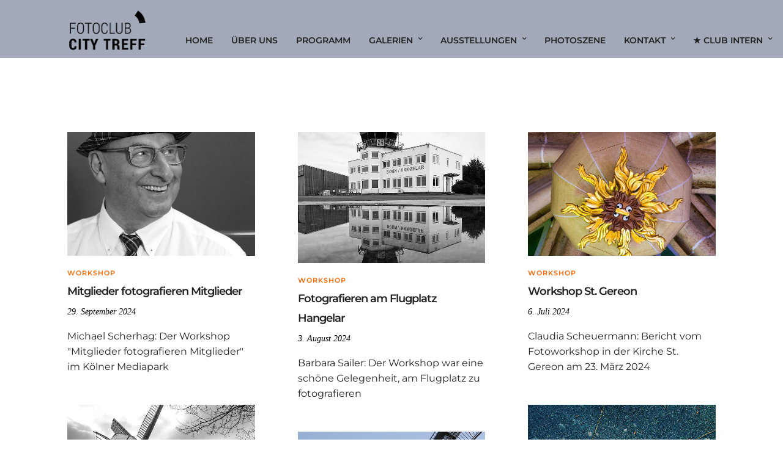

--- FILE ---
content_type: text/html; charset=UTF-8
request_url: https://fotoclub-city-treff.de/category/workshop/
body_size: 19047
content:
<!DOCTYPE html>
<html lang="de"  data-menu="leftalign">
<head>

<link rel="profile" href="http://gmpg.org/xfn/11" />
<link rel="pingback" href="https://fotoclub-city-treff.de/xmlrpc.php" />

			<link rel="shortcut icon" href="https://fotoclub-city-treff.de/wp-content/uploads/2023/06/fotoclub-city-treff-favicon.png" />
 

<title>Workshop &#8211; Fotoclub City Treff | Köln</title>
<meta name='robots' content='max-image-preview:large' />
	<style>img:is([sizes="auto" i], [sizes^="auto," i]) { contain-intrinsic-size: 3000px 1500px }</style>
	
<link rel="alternate" type="application/rss+xml" title="Fotoclub City Treff | Köln &raquo; Feed" href="https://fotoclub-city-treff.de/feed/" />
<link rel="alternate" type="application/rss+xml" title="Fotoclub City Treff | Köln &raquo; Kommentar-Feed" href="https://fotoclub-city-treff.de/comments/feed/" />
<meta charset="UTF-8" /><meta name="viewport" content="width=device-width, initial-scale=1, maximum-scale=1" /><meta name="format-detection" content="telephone=no"><meta property="og:type" content="article" /><meta property="og:type" content="article" /><meta property="og:image" content="https://fotoclub-city-treff.de/wp-content/uploads/2024/09/Margaret-Jend_FCT_Mitglieder-fotografieren-Mitglieder_K-300x300.jpg"/><meta property="og:title" content="Mitglieder fotografieren Mitglieder"/><meta property="og:url" content="https://fotoclub-city-treff.de/mitglieder-fotografieren-mitglieder/"/><link rel="alternate" type="application/rss+xml" title="Fotoclub City Treff | Köln &raquo; Workshop Kategorie-Feed" href="https://fotoclub-city-treff.de/category/workshop/feed/" />
<script type="text/javascript">
/* <![CDATA[ */
window._wpemojiSettings = {"baseUrl":"https:\/\/s.w.org\/images\/core\/emoji\/16.0.1\/72x72\/","ext":".png","svgUrl":"https:\/\/s.w.org\/images\/core\/emoji\/16.0.1\/svg\/","svgExt":".svg","source":{"concatemoji":"https:\/\/fotoclub-city-treff.de\/wp-includes\/js\/wp-emoji-release.min.js"}};
/*! This file is auto-generated */
!function(s,n){var o,i,e;function c(e){try{var t={supportTests:e,timestamp:(new Date).valueOf()};sessionStorage.setItem(o,JSON.stringify(t))}catch(e){}}function p(e,t,n){e.clearRect(0,0,e.canvas.width,e.canvas.height),e.fillText(t,0,0);var t=new Uint32Array(e.getImageData(0,0,e.canvas.width,e.canvas.height).data),a=(e.clearRect(0,0,e.canvas.width,e.canvas.height),e.fillText(n,0,0),new Uint32Array(e.getImageData(0,0,e.canvas.width,e.canvas.height).data));return t.every(function(e,t){return e===a[t]})}function u(e,t){e.clearRect(0,0,e.canvas.width,e.canvas.height),e.fillText(t,0,0);for(var n=e.getImageData(16,16,1,1),a=0;a<n.data.length;a++)if(0!==n.data[a])return!1;return!0}function f(e,t,n,a){switch(t){case"flag":return n(e,"\ud83c\udff3\ufe0f\u200d\u26a7\ufe0f","\ud83c\udff3\ufe0f\u200b\u26a7\ufe0f")?!1:!n(e,"\ud83c\udde8\ud83c\uddf6","\ud83c\udde8\u200b\ud83c\uddf6")&&!n(e,"\ud83c\udff4\udb40\udc67\udb40\udc62\udb40\udc65\udb40\udc6e\udb40\udc67\udb40\udc7f","\ud83c\udff4\u200b\udb40\udc67\u200b\udb40\udc62\u200b\udb40\udc65\u200b\udb40\udc6e\u200b\udb40\udc67\u200b\udb40\udc7f");case"emoji":return!a(e,"\ud83e\udedf")}return!1}function g(e,t,n,a){var r="undefined"!=typeof WorkerGlobalScope&&self instanceof WorkerGlobalScope?new OffscreenCanvas(300,150):s.createElement("canvas"),o=r.getContext("2d",{willReadFrequently:!0}),i=(o.textBaseline="top",o.font="600 32px Arial",{});return e.forEach(function(e){i[e]=t(o,e,n,a)}),i}function t(e){var t=s.createElement("script");t.src=e,t.defer=!0,s.head.appendChild(t)}"undefined"!=typeof Promise&&(o="wpEmojiSettingsSupports",i=["flag","emoji"],n.supports={everything:!0,everythingExceptFlag:!0},e=new Promise(function(e){s.addEventListener("DOMContentLoaded",e,{once:!0})}),new Promise(function(t){var n=function(){try{var e=JSON.parse(sessionStorage.getItem(o));if("object"==typeof e&&"number"==typeof e.timestamp&&(new Date).valueOf()<e.timestamp+604800&&"object"==typeof e.supportTests)return e.supportTests}catch(e){}return null}();if(!n){if("undefined"!=typeof Worker&&"undefined"!=typeof OffscreenCanvas&&"undefined"!=typeof URL&&URL.createObjectURL&&"undefined"!=typeof Blob)try{var e="postMessage("+g.toString()+"("+[JSON.stringify(i),f.toString(),p.toString(),u.toString()].join(",")+"));",a=new Blob([e],{type:"text/javascript"}),r=new Worker(URL.createObjectURL(a),{name:"wpTestEmojiSupports"});return void(r.onmessage=function(e){c(n=e.data),r.terminate(),t(n)})}catch(e){}c(n=g(i,f,p,u))}t(n)}).then(function(e){for(var t in e)n.supports[t]=e[t],n.supports.everything=n.supports.everything&&n.supports[t],"flag"!==t&&(n.supports.everythingExceptFlag=n.supports.everythingExceptFlag&&n.supports[t]);n.supports.everythingExceptFlag=n.supports.everythingExceptFlag&&!n.supports.flag,n.DOMReady=!1,n.readyCallback=function(){n.DOMReady=!0}}).then(function(){return e}).then(function(){var e;n.supports.everything||(n.readyCallback(),(e=n.source||{}).concatemoji?t(e.concatemoji):e.wpemoji&&e.twemoji&&(t(e.twemoji),t(e.wpemoji)))}))}((window,document),window._wpemojiSettings);
/* ]]> */
</script>
<style id='wp-emoji-styles-inline-css' type='text/css'>

	img.wp-smiley, img.emoji {
		display: inline !important;
		border: none !important;
		box-shadow: none !important;
		height: 1em !important;
		width: 1em !important;
		margin: 0 0.07em !important;
		vertical-align: -0.1em !important;
		background: none !important;
		padding: 0 !important;
	}
</style>
<link rel='stylesheet' id='wp-block-library-css' href='https://fotoclub-city-treff.de/wp-includes/css/dist/block-library/style.min.css' type='text/css' media='all' />
<style id='classic-theme-styles-inline-css' type='text/css'>
/*! This file is auto-generated */
.wp-block-button__link{color:#fff;background-color:#32373c;border-radius:9999px;box-shadow:none;text-decoration:none;padding:calc(.667em + 2px) calc(1.333em + 2px);font-size:1.125em}.wp-block-file__button{background:#32373c;color:#fff;text-decoration:none}
</style>
<link rel='stylesheet' id='eedee-gutenslider-init-css' href='https://fotoclub-city-treff.de/wp-content/plugins/gutenslider/build/gutenslider-init.css' type='text/css' media='all' />
<style id='global-styles-inline-css' type='text/css'>
:root{--wp--preset--aspect-ratio--square: 1;--wp--preset--aspect-ratio--4-3: 4/3;--wp--preset--aspect-ratio--3-4: 3/4;--wp--preset--aspect-ratio--3-2: 3/2;--wp--preset--aspect-ratio--2-3: 2/3;--wp--preset--aspect-ratio--16-9: 16/9;--wp--preset--aspect-ratio--9-16: 9/16;--wp--preset--color--black: #000000;--wp--preset--color--cyan-bluish-gray: #abb8c3;--wp--preset--color--white: #ffffff;--wp--preset--color--pale-pink: #f78da7;--wp--preset--color--vivid-red: #cf2e2e;--wp--preset--color--luminous-vivid-orange: #ff6900;--wp--preset--color--luminous-vivid-amber: #fcb900;--wp--preset--color--light-green-cyan: #7bdcb5;--wp--preset--color--vivid-green-cyan: #00d084;--wp--preset--color--pale-cyan-blue: #8ed1fc;--wp--preset--color--vivid-cyan-blue: #0693e3;--wp--preset--color--vivid-purple: #9b51e0;--wp--preset--gradient--vivid-cyan-blue-to-vivid-purple: linear-gradient(135deg,rgba(6,147,227,1) 0%,rgb(155,81,224) 100%);--wp--preset--gradient--light-green-cyan-to-vivid-green-cyan: linear-gradient(135deg,rgb(122,220,180) 0%,rgb(0,208,130) 100%);--wp--preset--gradient--luminous-vivid-amber-to-luminous-vivid-orange: linear-gradient(135deg,rgba(252,185,0,1) 0%,rgba(255,105,0,1) 100%);--wp--preset--gradient--luminous-vivid-orange-to-vivid-red: linear-gradient(135deg,rgba(255,105,0,1) 0%,rgb(207,46,46) 100%);--wp--preset--gradient--very-light-gray-to-cyan-bluish-gray: linear-gradient(135deg,rgb(238,238,238) 0%,rgb(169,184,195) 100%);--wp--preset--gradient--cool-to-warm-spectrum: linear-gradient(135deg,rgb(74,234,220) 0%,rgb(151,120,209) 20%,rgb(207,42,186) 40%,rgb(238,44,130) 60%,rgb(251,105,98) 80%,rgb(254,248,76) 100%);--wp--preset--gradient--blush-light-purple: linear-gradient(135deg,rgb(255,206,236) 0%,rgb(152,150,240) 100%);--wp--preset--gradient--blush-bordeaux: linear-gradient(135deg,rgb(254,205,165) 0%,rgb(254,45,45) 50%,rgb(107,0,62) 100%);--wp--preset--gradient--luminous-dusk: linear-gradient(135deg,rgb(255,203,112) 0%,rgb(199,81,192) 50%,rgb(65,88,208) 100%);--wp--preset--gradient--pale-ocean: linear-gradient(135deg,rgb(255,245,203) 0%,rgb(182,227,212) 50%,rgb(51,167,181) 100%);--wp--preset--gradient--electric-grass: linear-gradient(135deg,rgb(202,248,128) 0%,rgb(113,206,126) 100%);--wp--preset--gradient--midnight: linear-gradient(135deg,rgb(2,3,129) 0%,rgb(40,116,252) 100%);--wp--preset--font-size--small: 13px;--wp--preset--font-size--medium: 20px;--wp--preset--font-size--large: 36px;--wp--preset--font-size--x-large: 42px;--wp--preset--spacing--20: 0.44rem;--wp--preset--spacing--30: 0.67rem;--wp--preset--spacing--40: 1rem;--wp--preset--spacing--50: 1.5rem;--wp--preset--spacing--60: 2.25rem;--wp--preset--spacing--70: 3.38rem;--wp--preset--spacing--80: 5.06rem;--wp--preset--shadow--natural: 6px 6px 9px rgba(0, 0, 0, 0.2);--wp--preset--shadow--deep: 12px 12px 50px rgba(0, 0, 0, 0.4);--wp--preset--shadow--sharp: 6px 6px 0px rgba(0, 0, 0, 0.2);--wp--preset--shadow--outlined: 6px 6px 0px -3px rgba(255, 255, 255, 1), 6px 6px rgba(0, 0, 0, 1);--wp--preset--shadow--crisp: 6px 6px 0px rgba(0, 0, 0, 1);}:where(.is-layout-flex){gap: 0.5em;}:where(.is-layout-grid){gap: 0.5em;}body .is-layout-flex{display: flex;}.is-layout-flex{flex-wrap: wrap;align-items: center;}.is-layout-flex > :is(*, div){margin: 0;}body .is-layout-grid{display: grid;}.is-layout-grid > :is(*, div){margin: 0;}:where(.wp-block-columns.is-layout-flex){gap: 2em;}:where(.wp-block-columns.is-layout-grid){gap: 2em;}:where(.wp-block-post-template.is-layout-flex){gap: 1.25em;}:where(.wp-block-post-template.is-layout-grid){gap: 1.25em;}.has-black-color{color: var(--wp--preset--color--black) !important;}.has-cyan-bluish-gray-color{color: var(--wp--preset--color--cyan-bluish-gray) !important;}.has-white-color{color: var(--wp--preset--color--white) !important;}.has-pale-pink-color{color: var(--wp--preset--color--pale-pink) !important;}.has-vivid-red-color{color: var(--wp--preset--color--vivid-red) !important;}.has-luminous-vivid-orange-color{color: var(--wp--preset--color--luminous-vivid-orange) !important;}.has-luminous-vivid-amber-color{color: var(--wp--preset--color--luminous-vivid-amber) !important;}.has-light-green-cyan-color{color: var(--wp--preset--color--light-green-cyan) !important;}.has-vivid-green-cyan-color{color: var(--wp--preset--color--vivid-green-cyan) !important;}.has-pale-cyan-blue-color{color: var(--wp--preset--color--pale-cyan-blue) !important;}.has-vivid-cyan-blue-color{color: var(--wp--preset--color--vivid-cyan-blue) !important;}.has-vivid-purple-color{color: var(--wp--preset--color--vivid-purple) !important;}.has-black-background-color{background-color: var(--wp--preset--color--black) !important;}.has-cyan-bluish-gray-background-color{background-color: var(--wp--preset--color--cyan-bluish-gray) !important;}.has-white-background-color{background-color: var(--wp--preset--color--white) !important;}.has-pale-pink-background-color{background-color: var(--wp--preset--color--pale-pink) !important;}.has-vivid-red-background-color{background-color: var(--wp--preset--color--vivid-red) !important;}.has-luminous-vivid-orange-background-color{background-color: var(--wp--preset--color--luminous-vivid-orange) !important;}.has-luminous-vivid-amber-background-color{background-color: var(--wp--preset--color--luminous-vivid-amber) !important;}.has-light-green-cyan-background-color{background-color: var(--wp--preset--color--light-green-cyan) !important;}.has-vivid-green-cyan-background-color{background-color: var(--wp--preset--color--vivid-green-cyan) !important;}.has-pale-cyan-blue-background-color{background-color: var(--wp--preset--color--pale-cyan-blue) !important;}.has-vivid-cyan-blue-background-color{background-color: var(--wp--preset--color--vivid-cyan-blue) !important;}.has-vivid-purple-background-color{background-color: var(--wp--preset--color--vivid-purple) !important;}.has-black-border-color{border-color: var(--wp--preset--color--black) !important;}.has-cyan-bluish-gray-border-color{border-color: var(--wp--preset--color--cyan-bluish-gray) !important;}.has-white-border-color{border-color: var(--wp--preset--color--white) !important;}.has-pale-pink-border-color{border-color: var(--wp--preset--color--pale-pink) !important;}.has-vivid-red-border-color{border-color: var(--wp--preset--color--vivid-red) !important;}.has-luminous-vivid-orange-border-color{border-color: var(--wp--preset--color--luminous-vivid-orange) !important;}.has-luminous-vivid-amber-border-color{border-color: var(--wp--preset--color--luminous-vivid-amber) !important;}.has-light-green-cyan-border-color{border-color: var(--wp--preset--color--light-green-cyan) !important;}.has-vivid-green-cyan-border-color{border-color: var(--wp--preset--color--vivid-green-cyan) !important;}.has-pale-cyan-blue-border-color{border-color: var(--wp--preset--color--pale-cyan-blue) !important;}.has-vivid-cyan-blue-border-color{border-color: var(--wp--preset--color--vivid-cyan-blue) !important;}.has-vivid-purple-border-color{border-color: var(--wp--preset--color--vivid-purple) !important;}.has-vivid-cyan-blue-to-vivid-purple-gradient-background{background: var(--wp--preset--gradient--vivid-cyan-blue-to-vivid-purple) !important;}.has-light-green-cyan-to-vivid-green-cyan-gradient-background{background: var(--wp--preset--gradient--light-green-cyan-to-vivid-green-cyan) !important;}.has-luminous-vivid-amber-to-luminous-vivid-orange-gradient-background{background: var(--wp--preset--gradient--luminous-vivid-amber-to-luminous-vivid-orange) !important;}.has-luminous-vivid-orange-to-vivid-red-gradient-background{background: var(--wp--preset--gradient--luminous-vivid-orange-to-vivid-red) !important;}.has-very-light-gray-to-cyan-bluish-gray-gradient-background{background: var(--wp--preset--gradient--very-light-gray-to-cyan-bluish-gray) !important;}.has-cool-to-warm-spectrum-gradient-background{background: var(--wp--preset--gradient--cool-to-warm-spectrum) !important;}.has-blush-light-purple-gradient-background{background: var(--wp--preset--gradient--blush-light-purple) !important;}.has-blush-bordeaux-gradient-background{background: var(--wp--preset--gradient--blush-bordeaux) !important;}.has-luminous-dusk-gradient-background{background: var(--wp--preset--gradient--luminous-dusk) !important;}.has-pale-ocean-gradient-background{background: var(--wp--preset--gradient--pale-ocean) !important;}.has-electric-grass-gradient-background{background: var(--wp--preset--gradient--electric-grass) !important;}.has-midnight-gradient-background{background: var(--wp--preset--gradient--midnight) !important;}.has-small-font-size{font-size: var(--wp--preset--font-size--small) !important;}.has-medium-font-size{font-size: var(--wp--preset--font-size--medium) !important;}.has-large-font-size{font-size: var(--wp--preset--font-size--large) !important;}.has-x-large-font-size{font-size: var(--wp--preset--font-size--x-large) !important;}
:where(.wp-block-post-template.is-layout-flex){gap: 1.25em;}:where(.wp-block-post-template.is-layout-grid){gap: 1.25em;}
:where(.wp-block-columns.is-layout-flex){gap: 2em;}:where(.wp-block-columns.is-layout-grid){gap: 2em;}
:root :where(.wp-block-pullquote){font-size: 1.5em;line-height: 1.6;}
</style>
<link rel='stylesheet' id='wpa-css-css' href='https://fotoclub-city-treff.de/wp-content/plugins/honeypot/includes/css/wpa.css' type='text/css' media='all' />
<link rel='stylesheet' id='photography-reset-css-css' href='https://fotoclub-city-treff.de/wp-content/themes/photography/css/reset.css' type='text/css' media='all' />
<link rel='stylesheet' id='photography-wordpress-css-css' href='https://fotoclub-city-treff.de/wp-content/themes/photography/css/wordpress.css' type='text/css' media='all' />
<link rel='stylesheet' id='photography-animation-css-css' href='https://fotoclub-city-treff.de/wp-content/themes/photography/css/animation.css' type='text/css' media='all' />
<link rel='stylesheet' id='photography-modulobox-css' href='https://fotoclub-city-treff.de/wp-content/themes/photography/js/modulobox/modulobox.css' type='text/css' media='all' />
<link rel='stylesheet' id='photography-jquery-ui-css-css' href='https://fotoclub-city-treff.de/wp-content/themes/photography/css/jqueryui/custom.css' type='text/css' media='all' />
<link rel='stylesheet' id='photography-flexslider-css' href='https://fotoclub-city-treff.de/wp-content/themes/photography/js/flexslider/flexslider.css' type='text/css' media='all' />
<link rel='stylesheet' id='photography-tooltipster-css' href='https://fotoclub-city-treff.de/wp-content/themes/photography/css/tooltipster.css' type='text/css' media='all' />
<link rel='stylesheet' id='photography-odometer-theme-css' href='https://fotoclub-city-treff.de/wp-content/themes/photography/css/odometer-theme-minimal.css' type='text/css' media='all' />
<link rel='stylesheet' id='photography-hw-parallax.css-css' href='https://fotoclub-city-treff.de/wp-content/themes/photography/css/hw-parallax.css' type='text/css' media='all' />
<link rel='stylesheet' id='photography-progressive-image-css' href='https://fotoclub-city-treff.de/wp-content/themes/photography/css/progressive-image.css' type='text/css' media='all' />
<link rel='stylesheet' id='photography-screen-css' href='https://fotoclub-city-treff.de/wp-content/themes/photography/css/screen.css' type='text/css' media='all' />
<link rel='stylesheet' id='photography-leftalignmenu-css' href='https://fotoclub-city-treff.de/wp-content/themes/photography/css/menus/leftalignmenu.css' type='text/css' media='all' />
<link rel='stylesheet' id='photography-fonts-css' href='//fotoclub-city-treff.de/wp-content/uploads/omgf/photography-fonts/photography-fonts.css?ver=1676050827' type='text/css' media='all' />
<link rel='stylesheet' id='fontawesome-css' href='https://fotoclub-city-treff.de/wp-content/themes/photography/css/font-awesome.min.css' type='text/css' media='all' />
<link rel='stylesheet' id='themify-icons-css' href='https://fotoclub-city-treff.de/wp-content/themes/photography/css/themify-icons.css' type='text/css' media='all' />
<link rel='stylesheet' id='photography-custom-css-css' href='https://fotoclub-city-treff.de/wp-admin/admin-ajax.php?action=photography_custom_css' type='text/css' media='all' />
<link rel='stylesheet' id='photography-childtheme-css' href='https://fotoclub-city-treff.de/wp-content/themes/photography-child/style.css' type='text/css' media='all' />
<link rel='stylesheet' id='photography-responsive-css-css' href='https://fotoclub-city-treff.de/wp-content/themes/photography/css/grid.css' type='text/css' media='all' />
<script type="text/javascript" src="https://fotoclub-city-treff.de/wp-includes/js/jquery/jquery.min.js" id="jquery-core-js"></script>
<script type="text/javascript" src="https://fotoclub-city-treff.de/wp-includes/js/jquery/jquery-migrate.min.js" id="jquery-migrate-js"></script>
<link rel="https://api.w.org/" href="https://fotoclub-city-treff.de/wp-json/" /><link rel="alternate" title="JSON" type="application/json" href="https://fotoclub-city-treff.de/wp-json/wp/v2/categories/19" /><link rel="EditURI" type="application/rsd+xml" title="RSD" href="https://fotoclub-city-treff.de/xmlrpc.php?rsd" />
<meta name="generator" content="WordPress 6.8.3" />
		<style type="text/css" id="wp-custom-css">
			#logo_wrapper .logo_container
{margin-left: 10px!important;}

.top_bar .standard_wrapper
{height: 80px;}

.logo_wrapper {margin-left: 100px;}

@media only screen and (max-width: 768px) {
div.top_bar
{
	height: 100px!important;
	padding-top: 0px!important;
	}
	 }

@media only screen and (max-width: 768px) {
#logo_wrapper {
	margin-top: 0px!important;
	}
	 }


@media only screen and (max-width: 768px) {
.logo_wrapper {margin-left: 0px;
	margin-top: 0px!important;
	}
	 }


@media only screen and (max-width: 768px) {
		#page_content_wrapper .inner .sidebar_content.full_width {
	padding-left: 0px;
	padding-right: 0px;
}
	 }


#mobile_nav_icon {
	border: 0px;
  content: URL(https://fotoclub-city-treff.de/wp-content/uploads/2023/02/menu.png)!important;
	height: 25px;
	top: 18px;
	
}

@media only screen and (max-width: 768px) {
	
	.wp-block-buttons>.wp-block-button.has-custom-font-size .wp-block-button__link {
		
	font-size: 12px;	
	}
}

@media only screen and (max-width: 768px) {
	
.wp-block-button__link
 {
		
	padding: 10px;	
	}
}

@media only screen and (max-width: 768px) {
	
.wp-block-eedee-block-gutenslider .eedee-swiper-outer
 {
		
	height: 200px;	
	}
}



h1 {
	padding-bottom: 20px;
	padding-top: 20px;
}

h2 {
	padding-bottom: 10px;
	padding-top: 10px;
}

@media only screen and (max-width: 768px) {
		h2 {
	padding-bottom: 5px;
	padding-top: 10px;
}
	 }

@media only screen and (max-width: 768px) {
		h1 {
	padding-bottom: 5px;
	padding-top: 5px;
}
	 }

#logo_wrapper {
	
	margin-top: 10px!important;
	margin-bottom: 5px!important;
	
}

div.standard_wrapper {padding: 0;}

.mobile_menu_wrapper #searchform input[type=text] {
		display:none;
}

#portfolio_mixed_filter_wrapper, .portfolio_mixed_filter_wrapper {
	
	width:80%!important;
	margin-left: 87px;
	margin-top: -20px;
}

@media only screen and (max-width: 768px) {
		.logo_wrapper img {
width: 100px!important;


		}
	 }

@media only screen and (max-width: 768px) {
		.swiper-slide {
height: 200px!important;

		}
	 }

@media only screen and (max-width: 768px) {
		#page_content_wrapper {
padding-top: 50px!important;

		}
	 }

@media only screen and (max-width: 768px) {
		.wp-block-spacer {
height: 10px!important;
		}
	 }

@media only screen and (max-width: 768px) {
		.top_bar {
height: 85px!important;

		}
	 }



#page_content_wrapper {
			padding-top: 100px; /* Abstand "Blog" zum Menü*/
	
}
/* Überschrift ausblenden */

#page_caption.single_gallery, #page_caption.wide.single_client { display: none;}


.top_bar {
		background-color: #a2a9b9!important; /* Hintergrundfarbe des Menüs*/
}

hr.title_break {
		display:none; /* Ausblenden der Line "Blog" */	}

figure.wp-block-gallery.has-nested-images {
	margin-left: 0px;
	margin-right:0px;
	margin-top: 20px;}

.ppb_wrapper {padding-top:50px;}

.nav a:hover, a:link{
border-bottom: 0px!important; color: black;}

a:link, a:visited{color: #ff6900;}
a:hover {color: #ffc195;}

.post_wrapper {
	margin: 20px!important;}

#page_caption {display:none;}

/*Sub Menü*/
.sub-menu li {
border: 1px solid #f1f1f1;
margin-right: 0;
padding: 15px 20px 14px;
border-bottom: 1px solid #f1f1f1;
line-height: 25px;


}

#menu_wrapper .nav ul li ul li a, #menu_wrapper div .nav li ul li a, #menu_wrapper div .nav li.current-menu-parent ul li a, #menu_wrapper div .nav li.current-menu-parent ul li.current-menu-item a, #menu_wrapper .nav ul li.megamenu ul li ul li a, #menu_wrapper div .nav li.megamenu ul li ul li a
{color: #333333;}

#menu_wrapper .nav ul li a, #menu_wrapper div .nav li > a {padding-bottom: 10px!important;}

#menu_border_wrapper > div {
padding-top:23px;
}

/* Startseite */
.one.withsmallpadding {
padding-bottom: 100px!important; padding-top: 100px!important; padding-left: 100px!important; padding-right: 100px!important;
}

@media only screen and (max-width: 767px) {
.one.withsmallpadding:not(.withbg):not(.fullwidth), .one.withpadding:not(.withbg):not(.fullwidth) {
	padding: 0px 45px 100px 0 !important; }}


/* Abstand H3 "Mitglieder" */

@media only screen and (max-width: 767px) {

	.has-medium-font-size {
		
	padding-top: 20px!important;		
		
	}
}		</style>
		<style id="kirki-inline-styles">#page_content_wrapper img, .ppb_wrapper img, .portfolio_post_previous a, .portfolio_post_next a, #page_content_wrapper .inner .sidebar_wrapper .sidebar .content img, .page_content_wrapper .inner .sidebar_wrapper .sidebar .content img, .overlay_gallery_wrapper, #menu_wrapper .nav ul li ul, #menu_wrapper div .nav li ul{-webkit-border-radius:0px;-moz-border-radius:0px;border-radius:0px;}body, input[type=text], input[type=password], input[type=email], input[type=url], input[type=date], input[type=tel], input.wpcf7-text, .woocommerce table.cart td.actions .coupon .input-text, .woocommerce-page table.cart td.actions .coupon .input-text, .woocommerce #content table.cart td.actions .coupon .input-text, .woocommerce-page #content table.cart td.actions .coupon .input-text, select, textarea, .ui-widget input, .ui-widget select, .ui-widget textarea, .ui-widget button, .ui-widget label, .ui-widget-header, .zm_alr_ul_container, .woocommerce .woocommerce-result-count, .woocommerce .woocommerce-ordering select{font-family:Montserrat;font-size:16px;font-weight:400;line-height:1.6;text-transform:none;}h1, h2, h3, h4, h5, h6, h7, .post_quote_title, strong[itemprop="author"], #page_content_wrapper .posts.blog li a, .page_content_wrapper .posts.blog li a, #filter_selected, blockquote, .sidebar_widget li.widget_products, #footer ul.sidebar_widget li ul.posts.blog li a, .woocommerce-page table.cart th, table.shop_table thead tr th, .testimonial_slider_content, .pagination, .pagination_detail, .appointment-form-shortcode .mpa-booking-step.mpa-booking-step-period .mpa-shortcode-title, .appointment-form-shortcode .mpa-booking-step.mpa-booking-step-cart .mpa-shortcode-title, .appointment-form-shortcode .mpa-booking-step.mpa-booking-step-checkout .mpa-shortcode-title, .appointment-form-shortcode .mpa-booking-step.mpa-booking-step-payment .mpa-shortcode-title, #respond.comment-respond .comment-reply-title, .appointment-form-shortcode .mpa-booking-step.mpa-booking-step-cart .mpa-cart .item-header .cell-service .mpa-service-name, .appointment-form-widget > .widget-body .mpa-booking-step.mpa-booking-step-cart .mpa-cart .item-header .cell-service .mpa-service-name{font-family:Montserrat;font-weight:600;letter-spacing:-1px;line-height:1.8;text-transform:none;}h1{font-size:30px;}h2{font-size:26px;}h3{font-size:24px;}h4{font-size:22px;}h5{font-size:18px;}h6{font-size:16px;}blockquote{font-family:Montserrat;font-size:24px;font-weight:600;letter-spacing:-1px;line-height:1.8;text-transform:none;}body, #wrapper, #page_content_wrapper.fixed, #gallery_lightbox h2, .slider_wrapper .gallery_image_caption h2, #body_loading_screen, h3#reply-title span, .overlay_gallery_wrapper, .progress_bar_holder, .pricing_wrapper_border, .pagination a, .pagination span, #captcha-wrap .text-box input, #page_caption.split, #page_caption .bg_frame_split{background-color:#ffffff;}#page_caption.hasbg.split{border-color:#ffffff;}body, .pagination a, #gallery_lightbox h2, .slider_wrapper .gallery_image_caption h2, .post_info a, #page_content_wrapper.split #copyright, .page_content_wrapper.split #copyright, .ui-state-default a, .ui-state-default a:link, .ui-state-default a:visited{color:#222222;}::selection{background-color:#222222;}::-webkit-input-placeholder{color:#222222;}::-moz-placeholder{color:#222222;}:-ms-input-placeholder{color:#222222;}a{color:#ff6600;}.filter li a.active, #portfolio_wall_filters li a.active, #portfolio_wall_filters li a:hover, .filter li a:hover{border-color:#ff6600;}a:hover, a:active, .post_info_comment a i{color:#999999;}h1, h2, h3, h4, h5, h6, h7, pre, code, tt, blockquote, .post_header h5 a, .post_header h3 a, .post_header.grid h6 a, .post_header.fullwidth h4 a, .post_header h5 a, blockquote, .site_loading_logo_item i, .ppb_subtitle, .woocommerce .woocommerce-ordering select, .woocommerce #page_content_wrapper a.button, .woocommerce.columns-4 ul.products li.product a.add_to_cart_button, .woocommerce.columns-4 ul.products li.product a.add_to_cart_button:hover, .ui-accordion .ui-accordion-header a, .tabs .ui-state-active a, body.woocommerce div.product .woocommerce-tabs ul.tabs li.active a, body.woocommerce-page div.product .woocommerce-tabs ul.tabs li.active a, body.woocommerce #content div.product .woocommerce-tabs ul.tabs li.active a, body.woocommerce-page #content div.product .woocommerce-tabs ul.tabs li.active a, .woocommerce div.product .woocommerce-tabs ul.tabs li a, .post_header h5 a, .post_header h6 a{color:#222222;}body.page.page-template-gallery-archive-split-screen-php #fp-nav li .active span, body.tax-gallerycat #fp-nav li .active span, body.page.page-template-portfolio-fullscreen-split-screen-php #fp-nav li .active span, body.page.tax-portfolioset #fp-nav li .active span, body.page.page-template-gallery-archive-split-screen-php #fp-nav ul li a span, body.tax-gallerycat #fp-nav ul li a span, body.page.page-template-portfolio-fullscreen-split-screen-php #fp-nav ul li a span, body.page.tax-portfolioset #fp-nav ul li a span{background-color:#222222;}#social_share_wrapper, hr, #social_share_wrapper, .post.type-post, #page_content_wrapper .sidebar .content .sidebar_widget li h2.widgettitle, h2.widgettitle, h5.widgettitle, .comment .right, .widget_tag_cloud div a, .meta-tags a, .tag_cloud a, #footer, #post_more_wrapper, .woocommerce ul.products li.product, .woocommerce-page ul.products li.product, .woocommerce ul.products li.product .price, .woocommerce-page ul.products li.product .price, #page_content_wrapper .inner .sidebar_content, #page_content_wrapper .inner .sidebar_content.left_sidebar, .ajax_close, .ajax_next, .ajax_prev, .portfolio_next, .portfolio_prev, .portfolio_next_prev_wrapper.video .portfolio_prev, .portfolio_next_prev_wrapper.video .portfolio_next, .separated, .blog_next_prev_wrapper, #post_more_wrapper h5, #ajax_portfolio_wrapper.hidding, #ajax_portfolio_wrapper.visible, .tabs.vertical .ui-tabs-panel, .ui-tabs.vertical.right .ui-tabs-nav li, .woocommerce div.product .woocommerce-tabs ul.tabs li, .woocommerce #content div.product .woocommerce-tabs ul.tabs li, .woocommerce-page div.product .woocommerce-tabs ul.tabs li, .woocommerce-page #content div.product .woocommerce-tabs ul.tabs li, .woocommerce div.product .woocommerce-tabs .panel, .woocommerce-page div.product .woocommerce-tabs .panel, .woocommerce #content div.product .woocommerce-tabs .panel, .woocommerce-page #content div.product .woocommerce-tabs .panel, .woocommerce table.shop_table, .woocommerce-page table.shop_table, table tr td, .woocommerce .cart-collaterals .cart_totals, .woocommerce-page .cart-collaterals .cart_totals, .woocommerce .cart-collaterals .shipping_calculator, .woocommerce-page .cart-collaterals .shipping_calculator, .woocommerce .cart-collaterals .cart_totals tr td, .woocommerce .cart-collaterals .cart_totals tr th, .woocommerce-page .cart-collaterals .cart_totals tr td, .woocommerce-page .cart-collaterals .cart_totals tr th, table tr th, .woocommerce #payment, .woocommerce-page #payment, .woocommerce #payment ul.payment_methods li, .woocommerce-page #payment ul.payment_methods li, .woocommerce #payment div.form-row, .woocommerce-page #payment div.form-row, .ui-tabs li:first-child, .ui-tabs .ui-tabs-nav li, .ui-tabs.vertical .ui-tabs-nav li, .ui-tabs.vertical.right .ui-tabs-nav li.ui-state-active, .ui-tabs.vertical .ui-tabs-nav li:last-child, #page_content_wrapper .inner .sidebar_wrapper ul.sidebar_widget li.widget_nav_menu ul.menu li.current-menu-item a, .page_content_wrapper .inner .sidebar_wrapper ul.sidebar_widget li.widget_nav_menu ul.menu li.current-menu-item a, .pricing_wrapper, .pricing_wrapper li, .ui-accordion .ui-accordion-header, .ui-accordion .ui-accordion-content, #page_content_wrapper .sidebar .content .sidebar_widget li h2.widgettitle:before, h2.widgettitle:before, #autocomplete, .ppb_blog_minimal .one_third_bg, #page_content_wrapper .sidebar .content .sidebar_widget li h2.widgettitle, h2.widgettitle, h5.event_title, .tabs .ui-tabs-panel, .ui-tabs .ui-tabs-nav li, .ui-tabs li:first-child, .ui-tabs.vertical .ui-tabs-nav li:last-child, .woocommerce .woocommerce-ordering select, .woocommerce div.product .woocommerce-tabs ul.tabs li.active, .woocommerce-page div.product .woocommerce-tabs ul.tabs li.active, .woocommerce #content div.product .woocommerce-tabs ul.tabs li.active, .woocommerce-page #content div.product .woocommerce-tabs ul.tabs li.active, .woocommerce-page table.cart th, table.shop_table thead tr th, hr.title_break, .overlay_gallery_border, #page_content_wrapper.split #copyright, .page_content_wrapper.split #copyright, .post.type-post, .events.type-events, h5.event_title, .post_header h5.event_title, .client_archive_wrapper, .woocommerce-info, .woocommerce-info::before{border-color:#222222;}.appointment-form-shortcode label, .appointment-form-widget>.widget-body label{color:#000000;}.flatpickr-current-month, .appointment-form-shortcode .mpa-booking-step.mpa-booking-step-cart .mpa-shortcode-title, .appointment-form-shortcode .mpa-booking-step.mpa-booking-step-checkout .mpa-shortcode-title, .appointment-form-shortcode .mpa-booking-step.mpa-booking-step-period .mpa-shortcode-title, .appointment-form-shortcode .mpa-booking-step.mpa-booking-step-service-form .mpa-shortcode-title, .appointment-form-shortcode .mpa-booking-step.mpa-booking-step-payment .mpa-shortcode-title, .appointment-form-widget > .widget-body .mpa-booking-step.mpa-booking-step-cart .mpa-shortcode-title, .appointment-form-widget > .widget-body .mpa-booking-step.mpa-booking-step-checkout .mpa-shortcode-title, .appointment-form-widget > .widget-body .mpa-booking-step.mpa-booking-step-period .mpa-shortcode-title, .appointment-form-widget > .widget-body .mpa-booking-step.mpa-booking-step-service-form .mpa-shortcode-title, .appointment-form-widget > .widget-body .mpa-booking-step.mpa-booking-step-payment .mpa-shortcode-title, .appointment-form-shortcode .mpa-booking-step.mpa-booking-step-period .flatpickr-calendar .flatpickr-weekdays .flatpickr-weekday, .appointment-form-widget > .widget-body .mpa-booking-step.mpa-booking-step-period .flatpickr-calendar .flatpickr-weekdays .flatpickr-weekday, .appointment-form-shortcode .mpa-booking-step.mpa-booking-step-period .flatpickr-calendar .flatpickr-day, .appointment-form-widget > .widget-body .mpa-booking-step.mpa-booking-step-period .flatpickr-calendar .flatpickr-day, .appointment-form-shortcode .mpa-booking-step.mpa-booking-step-cart .mpa-cart, .appointment-form-widget > .widget-body .mpa-booking-step.mpa-booking-step-cart .mpa-cart, p.mpa-cart-total, .appointment-form-shortcode .mpa-booking-step.mpa-booking-step-checkout .mpa-order-details .mpa-order{color:#000000;}.appointment-form-shortcode .mpa-booking-step.mpa-booking-step-period .flatpickr-calendar .flatpickr-months .flatpickr-next-month:hover svg, .appointment-form-shortcode .mpa-booking-step.mpa-booking-step-period .flatpickr-calendar .flatpickr-months .flatpickr-prev-month:hover svg, .appointment-form-widget > .widget-body .mpa-booking-step.mpa-booking-step-period .flatpickr-calendar .flatpickr-months .flatpickr-next-month:hover svg, .appointment-form-widget > .widget-body .mpa-booking-step.mpa-booking-step-period .flatpickr-calendar .flatpickr-months .flatpickr-prev-month:hover svg{fill:#000000;}.appointment-form-shortcode .mpa-booking-step.mpa-booking-step-period .flatpickr-calendar .flatpickr-months, .appointment-form-widget > .widget-body .mpa-booking-step.mpa-booking-step-period .flatpickr-calendar .flatpickr-months, .appointment-form-shortcode .mpa-booking-step.mpa-booking-step-period .flatpickr-calendar .flatpickr-day:before, .appointment-form-widget > .widget-body .mpa-booking-step.mpa-booking-step-period .flatpickr-calendar .flatpickr-day:before, .appointment-form-shortcode .mpa-booking-step.mpa-booking-step-cart .mpa-cart .mpa-cart-item{background:#f9f9f9;}.appointment-form-shortcode .mpa-booking-step.mpa-booking-step-cart .mpa-cart .mpa-cart-item, .appointment-form-widget > .widget-body .mpa-booking-step.mpa-booking-step-cart .mpa-cart .mpa-cart-item, .appointment-form-shortcode .mpa-booking-step.mpa-booking-step-booking, .appointment-form-widget > .widget-body .mpa-booking-step.mpa-booking-step-booking{background:#f9f9f9;}.flatpickr-months .flatpickr-prev-month svg, .flatpickr-months .flatpickr-next-month svg{fill:#f9f9f9;}input[type=submit], input[type=button], a.button, .button, .woocommerce .page_slider a.button, a.button.fullwidth, .woocommerce-page div.product form.cart .button, .woocommerce #respond input#submit.alt, .woocommerce a.button.alt, .woocommerce button.button.alt, .woocommerce input.button.alt, body .ui-dialog[aria-describedby="ajax-login-register-login-dialog"] .form-wrapper input[type="submit"], body .ui-dialog[aria-describedby="ajax-login-register-dialog"] .form-wrapper input[type="submit"], input[type=search], select, .woocommerce #content .quantity input.qty, .woocommerce .quantity input.qty, .woocommerce-page #content .quantity input.qty, .woocommerce-page .quantity input.qty{font-family:Montserrat;font-size:16px;font-weight:400;line-height:1.8;text-transform:none;}input[type=text], input[type=password], input[type=email], input[type=url], input[type=tel], textarea, select, .woocommerce #content .quantity input.qty, .woocommerce .quantity input.qty, .woocommerce-page #content .quantity input.qty, .woocommerce-page .quantity input.qty{background-color:#ffffff;}input[type=text], input[type=password], input[type=email], input[type=url], input[type=tel], textarea, select, .woocommerce #content .quantity input.qty, .woocommerce .quantity input.qty, .woocommerce-page #content .quantity input.qty, .woocommerce-page .quantity input.qty,.select2-container--default .select2-selection--single{color:#222222;}input[type=text], input[type=password], input[type=email], input[type=url], input[type=tel], textarea, select, .woocommerce #content .quantity input.qty, .woocommerce .quantity input.qty, .woocommerce-page #content .quantity input.qty, .woocommerce-page .quantity input.qty, .select2-container--default .select2-selection--single, .select2-container--default .select2-search--dropdown .select2-search__field, .select2-dropdown, .woocommerce form.checkout_coupon, .woocommerce form.login, .woocommerce form.register{border-color:#222222;}input[type=text]:focus, input[type=password]:focus, input[type=email]:focus, input[type=url]:focus, textarea:focus, #commentform input[type=text]:focus, #commentform input[type=email]:focus, #commentform input[type=url]:focus, #commentform textarea:focus, select:focus{border-color:#999999;}input[type=text], input[type=password], input[type=email], input[type=url], input[type=tel], textarea, .woocommerce .quantity .qty, select{-webkit-border-radius:0px;-moz-border-radius:0px;border-radius:0px;}label{font-family:Montserrat;font-size:13px;font-weight:600;line-height:1.8;text-transform:uppercase;color:#222222;}input[type=submit], input[type=button], a.button, .button, .woocommerce .page_slider a.button, a.button.fullwidth, .woocommerce-page div.product form.cart .button, .woocommerce #respond input#submit.alt, .woocommerce a.button.alt, .woocommerce button.button.alt, .woocommerce input.button.alt, body .ui-dialog[aria-describedby="ajax-login-register-login-dialog"] .form-wrapper input[type="submit"], body .ui-dialog[aria-describedby="ajax-login-register-dialog"] .form-wrapper input[type="submit"], button[type=submit], .wp-block-search .wp-block-search__button, #woocommerce-mini-cart-flyout .woocommerce-mini-cart__buttons a, .woocommerce #page_content_wrapper a.button, .woocommerce #respond input#submit, .woocommerce a.button, .woocommerce button.button, .woocommerce input.button, .woocommerce:where(body:not(.woocommerce-block-theme-has-button-styles)) #respond input#submit, .woocommerce:where(body:not(.woocommerce-block-theme-has-button-styles)) #respond input#submit, .woocommerce:where(body:not(.woocommerce-block-theme-has-button-styles)) a.button, .woocommerce:where(body:not(.woocommerce-block-theme-has-button-styles)) button.button, .woocommerce:where(body:not(.woocommerce-block-theme-has-button-styles)) input.button, :where(body:not(.woocommerce-block-theme-has-button-styles)) .woocommerce #respond input#submit, :where(body:not(.woocommerce-block-theme-has-button-styles)) .woocommerce a.button, :where(body:not(.woocommerce-block-theme-has-button-styles)) .woocommerce button.button, :where(body:not(.woocommerce-block-theme-has-button-styles)) .woocommerce input.button{font-family:Montserrat;font-size:16px;font-weight:600;letter-spacing:-1px;line-height:1.7;text-transform:none;}input[type=submit], input[type=button], a.button, .button, .pagination a:hover, .woocommerce .footer_bar .button , .woocommerce .footer_bar .button:hover, .woocommerce-page div.product form.cart .button, .woocommerce #respond input#submit.alt, .woocommerce a.button.alt, .woocommerce button.button.alt, .woocommerce input.button.alt, #bg_regular .post_info_cat a, .post_excerpt.post_tag a, .social_share_button_wrapper ul li a, .woocommerce:where(body:not(.woocommerce-block-theme-has-button-styles)) #respond input#submit, .woocommerce:where(body:not(.woocommerce-block-theme-has-button-styles)) #respond input#submit, .woocommerce:where(body:not(.woocommerce-block-theme-has-button-styles)) a.button, .woocommerce:where(body:not(.woocommerce-block-theme-has-button-styles)) button.button, .woocommerce:where(body:not(.woocommerce-block-theme-has-button-styles)) input.button, :where(body:not(.woocommerce-block-theme-has-button-styles)) .woocommerce #respond input#submit, :where(body:not(.woocommerce-block-theme-has-button-styles)) .woocommerce a.button, :where(body:not(.woocommerce-block-theme-has-button-styles)) .woocommerce button.button, :where(body:not(.woocommerce-block-theme-has-button-styles)) .woocommerce input.button, .appointment-form-shortcode .mpa-booking-step.mpa-booking-step-period .flatpickr-calendar .flatpickr-months, .appointment-form-widget > .widget-body .mpa-booking-step.mpa-booking-step-period .flatpickr-calendar .flatpickr-months, .appointment-form-shortcode .mpa-booking-step.mpa-booking-step-period .mpa-time-wrapper .mpa-times .mpa-time-period, .appointment-form-widget > .widget-body .mpa-booking-step.mpa-booking-step-period .mpa-time-wrapper .mpa-times .mpa-time-period{-webkit-border-radius:0px;-moz-border-radius:0px;border-radius:0px;}input[type=submit], input[type=button], a.button, .button, .pagination span, .pagination a:hover, .woocommerce .footer_bar .button, .woocommerce .footer_bar .button:hover, .woocommerce-page div.product form.cart .button, .woocommerce #respond input#submit.alt, .woocommerce a.button.alt, .woocommerce button.button.alt, .woocommerce input.button.alt, .post_type_icon, .header_cart_wrapper .cart_count, :where(.wp-block-search__button), .woocommerce:where(body:not(.woocommerce-block-theme-has-button-styles)) #respond input#submit, .woocommerce:where(body:not(.woocommerce-block-theme-has-button-styles)) #respond input#submit, .woocommerce:where(body:not(.woocommerce-block-theme-has-button-styles)) a.button, .woocommerce:where(body:not(.woocommerce-block-theme-has-button-styles)) button.button, .woocommerce:where(body:not(.woocommerce-block-theme-has-button-styles)) input.button, :where(body:not(.woocommerce-block-theme-has-button-styles)) .woocommerce #respond input#submit, :where(body:not(.woocommerce-block-theme-has-button-styles)) .woocommerce a.button, :where(body:not(.woocommerce-block-theme-has-button-styles)) .woocommerce button.button, :where(body:not(.woocommerce-block-theme-has-button-styles)) .woocommerce input.button{background-color:#000000;}.pagination span, .pagination a:hover{border-color:#000000;}.button.ghost, .button.ghost:hover, .button.ghost:active{color:#000000;}input[type=submit], input[type=button], a.button, .button, .pagination a:hover, .woocommerce .footer_bar .button , .woocommerce .footer_bar .button:hover, .woocommerce-page div.product form.cart .button, .woocommerce #respond input#submit.alt, .woocommerce a.button.alt, .woocommerce button.button.alt, .woocommerce input.button.alt, .post_type_icon, .woocommerce input.button.alt, .post_type_icon, .header_cart_wrapper .cart_count, :where(.wp-block-search__button), .woocommerce:where(body:not(.woocommerce-block-theme-has-button-styles)) #respond input#submit, .woocommerce:where(body:not(.woocommerce-block-theme-has-button-styles)) #respond input#submit, .woocommerce:where(body:not(.woocommerce-block-theme-has-button-styles)) a.button, .woocommerce:where(body:not(.woocommerce-block-theme-has-button-styles)) button.button, .woocommerce:where(body:not(.woocommerce-block-theme-has-button-styles)) input.button, :where(body:not(.woocommerce-block-theme-has-button-styles)) .woocommerce #respond input#submit, :where(body:not(.woocommerce-block-theme-has-button-styles)) .woocommerce a.button, :where(body:not(.woocommerce-block-theme-has-button-styles)) .woocommerce button.button, :where(body:not(.woocommerce-block-theme-has-button-styles)) .woocommerce input.button{color:#ffffff;}input[type=submit], input[type=button], a.button, .button, .pagination a:hover, .woocommerce .footer_bar .button , .woocommerce .footer_bar .button:hover, .woocommerce-page div.product form.cart .button, .woocommerce #respond input#submit.alt, .woocommerce a.button.alt, .woocommerce button.button.alt, .woocommerce input.button.alt, .button.ghost, .button.ghost:hover, .button.ghost:active, :where(.wp-block-search__button), .woocommerce:where(body:not(.woocommerce-block-theme-has-button-styles)) #respond input#submit, .woocommerce:where(body:not(.woocommerce-block-theme-has-button-styles)) #respond input#submit, .woocommerce:where(body:not(.woocommerce-block-theme-has-button-styles)) a.button, .woocommerce:where(body:not(.woocommerce-block-theme-has-button-styles)) button.button, .woocommerce:where(body:not(.woocommerce-block-theme-has-button-styles)) input.button, :where(body:not(.woocommerce-block-theme-has-button-styles)) .woocommerce #respond input#submit, :where(body:not(.woocommerce-block-theme-has-button-styles)) .woocommerce a.button, :where(body:not(.woocommerce-block-theme-has-button-styles)) .woocommerce button.button, :where(body:not(.woocommerce-block-theme-has-button-styles)) .woocommerce input.button{border-color:#000000;}input[type=button]:hover, input[type=submit]:hover, a.button:hover, .button:hover, .button.submit, a.button.white:hover, .button.white:hover, a.button.white:active, .button.white:active, .black_bg input[type=submit], .learnpress-page #page_content_wrapper .lp-button:hover, .learnpress-page #learn-press-profile-basic-information button:hover, .learnpress-page #profile-content-settings form button[type=submit]:hover, body #checkout-payment #checkout-order-action button:hover, button[type=submit]:hover, .wp-block-search .wp-block-search__button:hover, #learn-press-course .course-summary-sidebar .course-sidebar-preview .lp-course-buttons button:hover, body .comment-respond .comment-form input[type=submit]:hover, .appointment-form-shortcode .mpa-booking-step.mpa-booking-step-cart .button-secondary:hover, .appointment-form-shortcode .mpa-booking-step.mpa-booking-step-checkout .button-secondary:hover, .appointment-form-shortcode .mpa-booking-step.mpa-booking-step-period .button-secondary:hover, .appointment-form-shortcode .mpa-booking-step.mpa-booking-step-service-form .button-secondary:hover, .appointment-form-shortcode .mpa-booking-step.mpa-booking-step-payment .button-secondary:hover, .appointment-form-widget > .widget-body .mpa-booking-step.mpa-booking-step-cart .button-secondary:hover, .appointment-form-widget > .widget-body .mpa-booking-step.mpa-booking-step-checkout .button-secondary:hover, .appointment-form-widget > .widget-body .mpa-booking-step.mpa-booking-step-period .button-secondary:hover, .appointment-form-widget > .widget-body .mpa-booking-step.mpa-booking-step-service-form .button-secondary:hover, .appointment-form-widget > .widget-body .mpa-booking-step.mpa-booking-step-payment .button-secondary:hover, .appointment-form-shortcode .mpa-booking-step.mpa-booking-step-period .mpa-time-wrapper .mpa-times .mpa-time-period.mpa-time-period-selected, .appointment-form-widget > .widget-body .mpa-booking-step.mpa-booking-step-period .mpa-time-wrapper .mpa-times .mpa-time-period.mpa-time-period-selected, #woocommerce-mini-cart-flyout .woocommerce-mini-cart__buttons a:hover, .woocommerce #page_content_wrapper a.button:hover, .woocommerce #respond input#submit:hover, .woocommerce a.button:hover, .woocommerce button.button:hover, .woocommerce input.button:hover, :where(.wp-block-search__button):hover, #bg_regular .post_info_cat a:hover, .woocommerce:where(body:not(.woocommerce-block-theme-has-button-styles)) #respond input#submit:hover{background-color:#ffffff;}input[type=button]:hover, input[type=submit]:hover, a.button:hover, .button:hover, .button.submit, a.button.white:hover, .button.white:hover, a.button.white:active, .button.white:active, .black_bg input[type=submit], body.learnpress-page #page_content_wrapper .lp-button:hover, .learnpress-page #learn-press-profile-basic-information button:hover, .learnpress-page #profile-content-settings form button[type=submit]:hover, body #checkout-payment #checkout-order-action button:hover, button[type=submit]:hover, .wp-block-search .wp-block-search__button:hover, #learn-press-course .course-summary-sidebar .course-sidebar-preview .lp-course-buttons button:hover, body .comment-respond .comment-form input[type=submit]:hover, .appointment-form-shortcode .mpa-booking-step.mpa-booking-step-period .mpa-time-wrapper .mpa-times .mpa-time-period.mpa-time-period-selected, .appointment-form-shortcode .mpa-booking-step.mpa-booking-step-period .mpa-time-wrapper .mpa-times .mpa-time-period:hover, .appointment-form-widget > .widget-body .mpa-booking-step.mpa-booking-step-period .mpa-time-wrapper .mpa-times .mpa-time-period.mpa-time-period-selected, .appointment-form-widget > .widget-body .mpa-booking-step.mpa-booking-step-period .mpa-time-wrapper .mpa-times .mpa-time-period:hover, .appointment-form-shortcode .mpa-booking-step.mpa-booking-step-period .button-secondary:hover, #woocommerce-mini-cart-flyout .woocommerce-mini-cart__buttons a:hover, .woocommerce #page_content_wrapper a.button:hover, .woocommerce #respond input#submit:hover, .woocommerce a.button:hover, .woocommerce button.button:hover, .woocommerce input.button:hover, :where(.wp-block-search__button):hover, #bg_regular .post_info_cat a:hover, .woocommerce:where(body:not(.woocommerce-block-theme-has-button-styles)) #respond input#submit:hover, .appointment-form-shortcode .mpa-booking-step.mpa-booking-step-checkout .button-secondary:hover{color:#000000;}input[type=button]:hover, input[type=submit]:hover, a.button:hover, .button:hover, .button.submit, a.button.white:hover, .button.white:hover, a.button.white:active, .button.white:active, .black_bg input[type=submit], .learnpress-page #learn-press-profile-basic-information button:hover, .learnpress-page #profile-content-settings form button[type=submit]:hover, button[type=submit]:hover, .wp-block-search .wp-block-search__button:hover, #learn-press-course .course-summary-sidebar .course-sidebar-preview .lp-course-buttons button:hover, body .comment-respond .comment-form input[type=submit]:hover, .appointment-form-shortcode .mpa-booking-step.mpa-booking-step-period .mpa-time-wrapper .mpa-times .mpa-time-period.mpa-time-period-selected, .appointment-form-widget > .widget-body .mpa-booking-step.mpa-booking-step-period .mpa-time-wrapper .mpa-times .mpa-time-period.mpa-time-period-selected, .appointment-form-shortcode .mpa-booking-step.mpa-booking-step-period .button-secondary:hover, #woocommerce-mini-cart-flyout .woocommerce-mini-cart__buttons a:hover, .woocommerce #page_content_wrapper a.button:hover, .woocommerce #respond input#submit:hover, .woocommerce a.button:hover, .woocommerce button.button:hover, .woocommerce input.button:hover, :where(.wp-block-search__button):hover, #bg_regular .post_info_cat a:hover, .woocommerce:where(body:not(.woocommerce-block-theme-has-button-styles)) #respond input#submit:hover{border-color:#000000;}.frame_top, .frame_bottom, .frame_left, .frame_right{background:#ffffff;}body.tg_boxed{background-color:#f0f0f0;}#menu_wrapper .nav ul li a, #menu_wrapper div .nav li > a{font-family:Montserrat;font-size:14px;font-weight:600;letter-spacing:0px;line-height:1.7;text-transform:none;padding-top:22px;padding-bottom:22px;}#menu_wrapper .nav ul li a, #menu_wrapper div .nav li > a, .header_cart_wrapper a, #page_share, .portfolio_post_previous a, .portfolio_post_next a{color:#222222;}#mobile_nav_icon{border-color:#222222;}#menu_wrapper .nav ul li a.hover, #menu_wrapper .nav ul li a:hover, #menu_wrapper div .nav li a.hover, #menu_wrapper div .nav li a:hover, .header_cart_wrapper a:hover, #page_share:hover{color:#222222;}#menu_wrapper .nav ul li a.hover, #menu_wrapper .nav ul li a:hover, #menu_wrapper div .nav li a.hover, #menu_wrapper div .nav li a:hover{border-color:#222222;}#menu_wrapper div .nav > li.current-menu-item > a, #menu_wrapper div .nav > li.current-menu-parent > a, #menu_wrapper div .nav > li.current-menu-ancestor > a, #menu_wrapper div .nav li ul li.current-menu-item a, #menu_wrapper div .nav li.current-menu-parent ul li.current-menu-item a, .header_cart_wrapper a:active, #page_share:active{color:#222222;}#menu_wrapper div .nav > li.current-menu-item > a, #menu_wrapper div .nav > li.current-menu-parent > a, #menu_wrapper div .nav > li.current-menu-ancestor > a, #menu_wrapper div .nav li ul li.current-menu-item a, #menu_wrapper div .nav li.current-menu-parent ul li.current-menu-item a{border-color:#222222;}.top_bar, #page_caption, #nav_wrapper{border-color:#ffffff;}.top_bar, .portfolio_post_previous a, .portfolio_post_next a{background-color:#ffffff;}#menu_wrapper .nav ul li ul li a, #menu_wrapper div .nav li ul li a, #menu_wrapper div .nav li.current-menu-parent ul li a{font-family:Montserrat;font-size:16px;font-weight:400;text-transform:none;}#menu_wrapper .nav ul li ul li a, #menu_wrapper div .nav li ul li a, #menu_wrapper div .nav li.current-menu-parent ul li a, #menu_wrapper div .nav li.current-menu-parent ul li.current-menu-item a, #menu_wrapper .nav ul li.megamenu ul li ul li a, #menu_wrapper div .nav li.megamenu ul li ul li a{color:#0a0a0a;}#menu_wrapper .nav ul li ul li a:hover, #menu_wrapper div .nav li ul li a:hover, #menu_wrapper div .nav li.current-menu-parent ul li a:hover, #menu_wrapper .nav ul li.megamenu ul li ul li a:hover, #menu_wrapper div .nav li.megamenu ul li ul li a:hover, #menu_wrapper .nav ul li.megamenu ul li ul li a:active, #menu_wrapper div .nav li.megamenu ul li ul li a:active, #menu_wrapper div .nav li.current-menu-parent ul li.current-menu-item a:hover{color:#2b2b2b;}#menu_wrapper .nav ul li ul li a:hover, #menu_wrapper div .nav li ul li a:hover, #menu_wrapper div .nav li.current-menu-parent ul li a:hover, #menu_wrapper .nav ul li.megamenu ul li ul li a:hover, #menu_wrapper div .nav li.megamenu ul li ul li a:hover, #menu_wrapper .nav ul li.megamenu ul li ul li a:active, #menu_wrapper div .nav li.megamenu ul li ul li a:active{background:#ffffff;}#menu_wrapper .nav ul li ul, #menu_wrapper div .nav li ul{background:#ffffff;border-color:#ffffff;}#menu_wrapper div .nav li.megamenu ul li > a, #menu_wrapper div .nav li.megamenu ul li > a:hover, #menu_wrapper div .nav li.megamenu ul li > a:active, #menu_wrapper div .nav li.megamenu ul li.current-menu-item > a{color:#ffffff;}#menu_wrapper div .nav li.megamenu ul li{border-color:#ffffff;}.themegoods-navigation-wrapper .nav li.megamenu > ul, .themegoods-navigation-wrapper .nav li.megamenu > .elementor-megamenu-wrapper, #menu_wrapper .nav ul li.megamenu>ul, #menu_wrapper div .nav li.megamenu>ul{-webkit-border-radius:0px;-moz-border-radius:0px;border-radius:0px;}.above_top_bar{background:#222222;}#top_menu li a, .top_contact_info, .top_contact_info i, .top_contact_info a, .top_contact_info a:hover, .top_contact_info a:active{color:#ffffff;}.mobile_menu_wrapper #searchform input[type=text]{background:#ffffff;}.mobile_menu_wrapper #searchform input[type=text], .mobile_menu_wrapper #searchform button i{color:#222222;}.mobile_menu_wrapper #searchform ::-webkit-input-placeholder{color:#222222;}.mobile_menu_wrapper #searchform ::-moz-placeholder{color:#222222;}.mobile_menu_wrapper #searchform :-ms-input-placeholder{color:#222222;}div.fullmenu-wrapper{background:#000000;}.mobile_main_nav li a, #sub_menu li a{font-family:Montserrat;font-size:24px;font-weight:600;letter-spacing:-1px;line-height:2;text-transform:none;}.mobile_main_nav li.menu-item-has-link.menu-item-has-children > a.menu-item-icon-link{font-size:12px;}.mobile_menu_wrapper{background-color:#ffffff;}.mobile_main_nav li a, #sub_menu li a, .mobile_menu_wrapper .sidebar_wrapper a, .mobile_menu_wrapper .sidebar_wrapper, #close_mobile_menu i{color:#222222;}.mobile_main_nav li a:hover, .mobile_main_nav li a:active, #sub_menu li a:hover, #sub_menu li a:active, .mobile_menu_wrapper .sidebar_wrapper h2.widgettitle{color:#222222;}#page_caption{background-color:#ffffff;padding-top:80px;padding-bottom:80px;}#page_caption.hasbg #bg_regular:after{background:rgba(0,0,0,0.2);}#page_caption .page_title_wrapper, #portfolio_wall_filters, .portfolio_wall_filters, .page_tagline, #page_caption.hasbg .page_tagline, #page_caption.hasbg h1, h1.hasbg{text-align:left;}#page_caption .page_title_wrapper, #page_caption.hasbg.middle .page_title_wrapper{width:100%;}#page_caption h1, .ppb_title{font-family:Montserrat;font-size:50px;font-weight:600;letter-spacing:-1px;line-height:1.2;text-transform:none;color:#000000;}#page_caption.hasbg{height:70vh;}#page_caption.hasbg h1, h1.hasbg{font-family:Montserrat;font-size:50px;font-weight:600;letter-spacing:-1px;line-height:1.2;text-transform:none;color:#000000;}h2.ppb_title{font-family:Montserrat;font-size:50px;font-weight:600;letter-spacing:-1px;line-height:1.2;text-transform:none;}.page_tagline, .post_header .post_detail, .recent_post_detail, .post_detail, .thumb_content span, .portfolio_desc .portfolio_excerpt, .testimonial_customer_position, .testimonial_customer_company, .page_tagline, #page_caption.hasbg .page_tagline, .post_header .post_detail, .recent_post_detail, .post_detail, .thumb_content span, .portfolio_desc .portfolio_excerpt, .testimonial_customer_position, .testimonial_customer_company, .page_tagline, #page_caption.hasbg .page_tagline{font-family:Montserrat;font-size:14px;font-weight:400;letter-spacing:0px;line-height:1.8;text-transform:none;color:#000000;}.page_tagline, .ppb_header_content, .page_tagline, #page_caption.hasbg .page_tagline, .post_header .post_detail, .recent_post_detail, .post_detail, .thumb_content span, .portfolio_desc .portfolio_excerpt, .testimonial_customer_position, .testimonial_customer_company, .page_tagline, #page_caption.hasbg .page_tagline{font-style:italic;}#page_content_wrapper .sidebar .content .sidebar_widget li h2.widgettitle, h2.widgettitle, h5.widgettitle, h5.related_post, .fullwidth_comment_wrapper h5.comment_header, .author_label, #respond h3, .about_author, .related.products h2, .cart_totals h2, .shipping_calcuLator h2, .upsells.products h2, .cross-sells h2, .woocommerce div.product .woocommerce-tabs ul.tabs li a, .sidebar .content .sidebar_widget li.widget_block h2{font-family:Montserrat;font-size:20px;font-weight:600;letter-spacing:-1px;line-height:1.8;text-transform:none;}#page_content_wrapper .sidebar .content .sidebar_widget li h2.widgettitle, h2.widgettitle, h5.widgettitle, #page_content_wrapper .sidebar .content .sidebar_widget li.widget_archive, .page_content_wrapper .sidebar .content .sidebar_widget li.widget_archive, #page_content_wrapper .sidebar .content .sidebar_widget li.widget_categories, .page_content_wrapper .sidebar .content .sidebar_widget, #page_content_wrapper .sidebar .content .sidebar_widget li.widget_product_categories, .page_content_wrapper .sidebar .content .sidebar_widget li.widget_product_categories{text-align:center;}#page_content_wrapper .inner .sidebar_wrapper .sidebar .content, .page_content_wrapper .inner .sidebar_wrapper .sidebar .content{color:#222222;}#page_content_wrapper .inner .sidebar_wrapper a, .page_content_wrapper .inner .sidebar_wrapper a{color:#222222;}#page_content_wrapper .inner .sidebar_wrapper a:hover, #page_content_wrapper .inner .sidebar_wrapper a:active, .page_content_wrapper .inner .sidebar_wrapper a:hover, .page_content_wrapper .inner .sidebar_wrapper a:active{color:#999999;}#page_content_wrapper .sidebar .content .sidebar_widget li h2.widgettitle, h2.widgettitle, h5.widgettitle{color:#222222;}#footer{padding-top:50px;padding-bottom:50px;color:#222222;}.footer_bar{background-color:#ffffff;}#footer a, #footer a:active{color:#222222;}#footer a:hover{color:#222222;}.footer_bar, .footer_bar_wrapper{border-color:#ffffff;}.footer_bar_wrapper{background:#ffffff;}#copyright{color:#222222;}#copyright a, #copyright a:active, #footer_menu li a, .footer_bar_wrapper .social_wrapper ul li a{color:#222222;}#copyright a:hover, .social_wrapper ul li a:hover, #footer_menu li a:hover{color:#222222;}#copyright, #footer_menu li a{font-family:Montserrat;font-size:14px;font-weight:400;letter-spacing:0px;line-height:1.8;text-transform:none;}a#toTop{background:rgba(0,0,0,0.1);color:#ffffff;}.gallery_archive_desc h4, #fullpage .section.gallery_archive.center_display .gallery_archive_desc h2{font-family:Montserrat;font-size:12px;font-weight:400;letter-spacing:0px;line-height:1.8;text-transform:none;}.two_cols.gallery .element .portfolio_title h5, .three_cols.gallery .element .portfolio_title h5, .four_cols.gallery .element .center_display .portfolio_title .table .cell h5, .five_cols.gallery .element .center_display .portfolio_title .table .cell h5, .portfolio_desc.portfolio2 h5, .portfolio_desc.portfolio3 h5, .portfolio_desc.portfolio4 h5, #fullpage .section.gallery_archive.center_display.fullpage_portfolio .gallery_archive_desc h2{font-weight:400;letter-spacing:1px;text-transform:none;}.post_info_cat, .post_info_cat a{color:#ff6600;}.post_header h5, .post_button_wrapper, h6.subtitle, .post_caption h1, #page_content_wrapper .posts.blog li a, .page_content_wrapper .posts.blog li a, #post_featured_slider li .slider_image .slide_post h2, .post_header.grid h6, .blog_minimal_wrapper .content h4{font-family:Montserrat;font-weight:600;letter-spacing:-1px;line-height:1.8;text-transform:none;}.post_header h5, .post_button_wrapper, h6.subtitle, .post_caption, #page_content_wrapper .posts.blog li a, .page_content_wrapper .posts.blog li a, .post_header_title, #respond h3, #respond .comment-notes, .post_header.grid{text-align:left;}.post_caption h1{font-family:Montserrat;font-size:34px;font-weight:600;letter-spacing:-1px;line-height:1.6;text-transform:none;}/* cyrillic-ext */
@font-face {
  font-family: 'Montserrat';
  font-style: normal;
  font-weight: 400;
  font-display: swap;
  src: url(https://fotoclub-city-treff.de/wp-content/fonts/montserrat/JTUSjIg1_i6t8kCHKm459WRhyzbi.woff2) format('woff2');
  unicode-range: U+0460-052F, U+1C80-1C8A, U+20B4, U+2DE0-2DFF, U+A640-A69F, U+FE2E-FE2F;
}
/* cyrillic */
@font-face {
  font-family: 'Montserrat';
  font-style: normal;
  font-weight: 400;
  font-display: swap;
  src: url(https://fotoclub-city-treff.de/wp-content/fonts/montserrat/JTUSjIg1_i6t8kCHKm459W1hyzbi.woff2) format('woff2');
  unicode-range: U+0301, U+0400-045F, U+0490-0491, U+04B0-04B1, U+2116;
}
/* vietnamese */
@font-face {
  font-family: 'Montserrat';
  font-style: normal;
  font-weight: 400;
  font-display: swap;
  src: url(https://fotoclub-city-treff.de/wp-content/fonts/montserrat/JTUSjIg1_i6t8kCHKm459WZhyzbi.woff2) format('woff2');
  unicode-range: U+0102-0103, U+0110-0111, U+0128-0129, U+0168-0169, U+01A0-01A1, U+01AF-01B0, U+0300-0301, U+0303-0304, U+0308-0309, U+0323, U+0329, U+1EA0-1EF9, U+20AB;
}
/* latin-ext */
@font-face {
  font-family: 'Montserrat';
  font-style: normal;
  font-weight: 400;
  font-display: swap;
  src: url(https://fotoclub-city-treff.de/wp-content/fonts/montserrat/JTUSjIg1_i6t8kCHKm459Wdhyzbi.woff2) format('woff2');
  unicode-range: U+0100-02BA, U+02BD-02C5, U+02C7-02CC, U+02CE-02D7, U+02DD-02FF, U+0304, U+0308, U+0329, U+1D00-1DBF, U+1E00-1E9F, U+1EF2-1EFF, U+2020, U+20A0-20AB, U+20AD-20C0, U+2113, U+2C60-2C7F, U+A720-A7FF;
}
/* latin */
@font-face {
  font-family: 'Montserrat';
  font-style: normal;
  font-weight: 400;
  font-display: swap;
  src: url(https://fotoclub-city-treff.de/wp-content/fonts/montserrat/JTUSjIg1_i6t8kCHKm459Wlhyw.woff2) format('woff2');
  unicode-range: U+0000-00FF, U+0131, U+0152-0153, U+02BB-02BC, U+02C6, U+02DA, U+02DC, U+0304, U+0308, U+0329, U+2000-206F, U+20AC, U+2122, U+2191, U+2193, U+2212, U+2215, U+FEFF, U+FFFD;
}
/* cyrillic-ext */
@font-face {
  font-family: 'Montserrat';
  font-style: normal;
  font-weight: 600;
  font-display: swap;
  src: url(https://fotoclub-city-treff.de/wp-content/fonts/montserrat/JTUSjIg1_i6t8kCHKm459WRhyzbi.woff2) format('woff2');
  unicode-range: U+0460-052F, U+1C80-1C8A, U+20B4, U+2DE0-2DFF, U+A640-A69F, U+FE2E-FE2F;
}
/* cyrillic */
@font-face {
  font-family: 'Montserrat';
  font-style: normal;
  font-weight: 600;
  font-display: swap;
  src: url(https://fotoclub-city-treff.de/wp-content/fonts/montserrat/JTUSjIg1_i6t8kCHKm459W1hyzbi.woff2) format('woff2');
  unicode-range: U+0301, U+0400-045F, U+0490-0491, U+04B0-04B1, U+2116;
}
/* vietnamese */
@font-face {
  font-family: 'Montserrat';
  font-style: normal;
  font-weight: 600;
  font-display: swap;
  src: url(https://fotoclub-city-treff.de/wp-content/fonts/montserrat/JTUSjIg1_i6t8kCHKm459WZhyzbi.woff2) format('woff2');
  unicode-range: U+0102-0103, U+0110-0111, U+0128-0129, U+0168-0169, U+01A0-01A1, U+01AF-01B0, U+0300-0301, U+0303-0304, U+0308-0309, U+0323, U+0329, U+1EA0-1EF9, U+20AB;
}
/* latin-ext */
@font-face {
  font-family: 'Montserrat';
  font-style: normal;
  font-weight: 600;
  font-display: swap;
  src: url(https://fotoclub-city-treff.de/wp-content/fonts/montserrat/JTUSjIg1_i6t8kCHKm459Wdhyzbi.woff2) format('woff2');
  unicode-range: U+0100-02BA, U+02BD-02C5, U+02C7-02CC, U+02CE-02D7, U+02DD-02FF, U+0304, U+0308, U+0329, U+1D00-1DBF, U+1E00-1E9F, U+1EF2-1EFF, U+2020, U+20A0-20AB, U+20AD-20C0, U+2113, U+2C60-2C7F, U+A720-A7FF;
}
/* latin */
@font-face {
  font-family: 'Montserrat';
  font-style: normal;
  font-weight: 600;
  font-display: swap;
  src: url(https://fotoclub-city-treff.de/wp-content/fonts/montserrat/JTUSjIg1_i6t8kCHKm459Wlhyw.woff2) format('woff2');
  unicode-range: U+0000-00FF, U+0131, U+0152-0153, U+02BB-02BC, U+02C6, U+02DA, U+02DC, U+0304, U+0308, U+0329, U+2000-206F, U+20AC, U+2122, U+2191, U+2193, U+2212, U+2215, U+FEFF, U+FFFD;
}/* cyrillic-ext */
@font-face {
  font-family: 'Montserrat';
  font-style: normal;
  font-weight: 400;
  font-display: swap;
  src: url(https://fotoclub-city-treff.de/wp-content/fonts/montserrat/JTUSjIg1_i6t8kCHKm459WRhyzbi.woff2) format('woff2');
  unicode-range: U+0460-052F, U+1C80-1C8A, U+20B4, U+2DE0-2DFF, U+A640-A69F, U+FE2E-FE2F;
}
/* cyrillic */
@font-face {
  font-family: 'Montserrat';
  font-style: normal;
  font-weight: 400;
  font-display: swap;
  src: url(https://fotoclub-city-treff.de/wp-content/fonts/montserrat/JTUSjIg1_i6t8kCHKm459W1hyzbi.woff2) format('woff2');
  unicode-range: U+0301, U+0400-045F, U+0490-0491, U+04B0-04B1, U+2116;
}
/* vietnamese */
@font-face {
  font-family: 'Montserrat';
  font-style: normal;
  font-weight: 400;
  font-display: swap;
  src: url(https://fotoclub-city-treff.de/wp-content/fonts/montserrat/JTUSjIg1_i6t8kCHKm459WZhyzbi.woff2) format('woff2');
  unicode-range: U+0102-0103, U+0110-0111, U+0128-0129, U+0168-0169, U+01A0-01A1, U+01AF-01B0, U+0300-0301, U+0303-0304, U+0308-0309, U+0323, U+0329, U+1EA0-1EF9, U+20AB;
}
/* latin-ext */
@font-face {
  font-family: 'Montserrat';
  font-style: normal;
  font-weight: 400;
  font-display: swap;
  src: url(https://fotoclub-city-treff.de/wp-content/fonts/montserrat/JTUSjIg1_i6t8kCHKm459Wdhyzbi.woff2) format('woff2');
  unicode-range: U+0100-02BA, U+02BD-02C5, U+02C7-02CC, U+02CE-02D7, U+02DD-02FF, U+0304, U+0308, U+0329, U+1D00-1DBF, U+1E00-1E9F, U+1EF2-1EFF, U+2020, U+20A0-20AB, U+20AD-20C0, U+2113, U+2C60-2C7F, U+A720-A7FF;
}
/* latin */
@font-face {
  font-family: 'Montserrat';
  font-style: normal;
  font-weight: 400;
  font-display: swap;
  src: url(https://fotoclub-city-treff.de/wp-content/fonts/montserrat/JTUSjIg1_i6t8kCHKm459Wlhyw.woff2) format('woff2');
  unicode-range: U+0000-00FF, U+0131, U+0152-0153, U+02BB-02BC, U+02C6, U+02DA, U+02DC, U+0304, U+0308, U+0329, U+2000-206F, U+20AC, U+2122, U+2191, U+2193, U+2212, U+2215, U+FEFF, U+FFFD;
}
/* cyrillic-ext */
@font-face {
  font-family: 'Montserrat';
  font-style: normal;
  font-weight: 600;
  font-display: swap;
  src: url(https://fotoclub-city-treff.de/wp-content/fonts/montserrat/JTUSjIg1_i6t8kCHKm459WRhyzbi.woff2) format('woff2');
  unicode-range: U+0460-052F, U+1C80-1C8A, U+20B4, U+2DE0-2DFF, U+A640-A69F, U+FE2E-FE2F;
}
/* cyrillic */
@font-face {
  font-family: 'Montserrat';
  font-style: normal;
  font-weight: 600;
  font-display: swap;
  src: url(https://fotoclub-city-treff.de/wp-content/fonts/montserrat/JTUSjIg1_i6t8kCHKm459W1hyzbi.woff2) format('woff2');
  unicode-range: U+0301, U+0400-045F, U+0490-0491, U+04B0-04B1, U+2116;
}
/* vietnamese */
@font-face {
  font-family: 'Montserrat';
  font-style: normal;
  font-weight: 600;
  font-display: swap;
  src: url(https://fotoclub-city-treff.de/wp-content/fonts/montserrat/JTUSjIg1_i6t8kCHKm459WZhyzbi.woff2) format('woff2');
  unicode-range: U+0102-0103, U+0110-0111, U+0128-0129, U+0168-0169, U+01A0-01A1, U+01AF-01B0, U+0300-0301, U+0303-0304, U+0308-0309, U+0323, U+0329, U+1EA0-1EF9, U+20AB;
}
/* latin-ext */
@font-face {
  font-family: 'Montserrat';
  font-style: normal;
  font-weight: 600;
  font-display: swap;
  src: url(https://fotoclub-city-treff.de/wp-content/fonts/montserrat/JTUSjIg1_i6t8kCHKm459Wdhyzbi.woff2) format('woff2');
  unicode-range: U+0100-02BA, U+02BD-02C5, U+02C7-02CC, U+02CE-02D7, U+02DD-02FF, U+0304, U+0308, U+0329, U+1D00-1DBF, U+1E00-1E9F, U+1EF2-1EFF, U+2020, U+20A0-20AB, U+20AD-20C0, U+2113, U+2C60-2C7F, U+A720-A7FF;
}
/* latin */
@font-face {
  font-family: 'Montserrat';
  font-style: normal;
  font-weight: 600;
  font-display: swap;
  src: url(https://fotoclub-city-treff.de/wp-content/fonts/montserrat/JTUSjIg1_i6t8kCHKm459Wlhyw.woff2) format('woff2');
  unicode-range: U+0000-00FF, U+0131, U+0152-0153, U+02BB-02BC, U+02C6, U+02DA, U+02DC, U+0304, U+0308, U+0329, U+2000-206F, U+20AC, U+2122, U+2191, U+2193, U+2212, U+2215, U+FEFF, U+FFFD;
}</style></head>

<body class="archive category category-workshop category-19 wp-theme-photography wp-child-theme-photography-child metro-white lightbox-metro-white photography-input-paper">

		<input type="hidden" id="photography_header_content" name="photography_header_content" value="menu"/>
	<input type="hidden" id="pp_menu_layout" name="pp_menu_layout" value="leftalign"/>
	<input type="hidden" id="pp_enable_right_click" name="pp_enable_right_click" value="1"/>
	<input type="hidden" id="pp_enable_dragging" name="pp_enable_dragging" value=""/>
	<input type="hidden" id="pp_image_path" name="pp_image_path" value="https://fotoclub-city-treff.de/wp-content/themes/photography/images/"/>
	<input type="hidden" id="pp_homepage_url" name="pp_homepage_url" value="https://fotoclub-city-treff.de/"/>
	<input type="hidden" id="photography_ajax_search" name="photography_ajax_search" value="1"/>
	<input type="hidden" id="pp_fixed_menu" name="pp_fixed_menu" value=""/>
	<input type="hidden" id="tg_sidebar_sticky" name="tg_sidebar_sticky" value=""/>
	<input type="hidden" id="pp_topbar" name="pp_topbar" value=""/>
	<input type="hidden" id="post_client_column" name="post_client_column" value="4"/>
	<input type="hidden" id="pp_back" name="pp_back" value="Back"/>
	<input type="hidden" id="pp_page_title_img_blur" name="pp_page_title_img_blur" value=""/>
	<input type="hidden" id="tg_portfolio_filterable_link" name="tg_portfolio_filterable_link" value=""/>
	<input type="hidden" id="tg_flow_enable_reflection" name="tg_flow_enable_reflection" value=""/>
	<input type="hidden" id="tg_lightbox_skin" name="tg_lightbox_skin" value="1"/>
	<input type="hidden" id="tg_lightbox_thumbnails" name="tg_lightbox_thumbnails" value="horizontal"/>
	<input type="hidden" id="tg_lightbox_opacity" name="tg_lightbox_opacity" value="0.95"/>
	<input type="hidden" id="tg_lightbox_enable" name="tg_lightbox_enable" value="1"/>
	<input type="hidden" id="tg_lightbox_plugin" name="tg_lightbox_plugin" value="modulobox"/>
	<input type="hidden" id="tg_lightbox_timer" name="tg_lightbox_timer" value="7000"/>
		<input type="hidden" id="tg_modulobox_thumbnails" name="tg_modulobox_thumbnails" value="thumbnail"/>
	<input type="hidden" id="tg_modulobox_share_on_string" name="tg_modulobox_share_on_string" value="Share On"/>
		<input type="hidden" id="tg_fixed_menu_color" name="tg_fixed_menu_color" value="dark"/>
	
		<input type="hidden" id="tg_live_builder" name="tg_live_builder" value="0"/>
	
		<input type="hidden" id="pp_footer_style" name="pp_footer_style" value=""/>
	
	<!-- Begin mobile menu -->
<a id="close_mobile_menu" href="javascript:;"></a>

<div class="mobile_menu_wrapper">
    	<form method="get" name="searchform" id="searchform" action="https://fotoclub-city-treff.de//">
	    <div>
	    	<input type="text" value="" name="s" id="s" autocomplete="off" placeholder="Search..."/>
	    	<button>
	        	<i class="fa fa-search"></i>
	        </button>
	    </div>
	    <div id="autocomplete"></div>
	</form>
		
		
		
    <div class="menu-mobil-container"><ul id="mobile_main_menu" class="mobile_main_nav"><li class=' menu-item menu-item-type-post_type menu-item-object-page menu-item-home menu-item-has-link'><a href="https://fotoclub-city-treff.de/" >HOME</a></li>
<li class=' menu-item menu-item-type-post_type menu-item-object-page menu-item-has-link'><a href="https://fotoclub-city-treff.de/ueber-uns/" >ÜBER UNS</a></li>
<li class=' menu-item menu-item-type-post_type menu-item-object-page menu-item-has-link'><a href="https://fotoclub-city-treff.de/programm-2/" >PROGRAMM</a></li>
<li class=' menu-item menu-item-type-custom menu-item-object-custom menu-item-has-children arrow menu-item-no-link'><a href="#" >GALERIEN</a>
<ul class="sub-menu">
<li class=' menu-item menu-item-type-post_type menu-item-object-page menu-item-has-link'><a href="https://fotoclub-city-treff.de/mitglieder/" >Mitglieder</a></li>
</ul>
</li>
<li class=' menu-item menu-item-type-custom menu-item-object-custom menu-item-has-children arrow menu-item-no-link'><a href="#" >AUSSTELLUNG</a>
<ul class="sub-menu">
<li class=' menu-item menu-item-type-post_type menu-item-object-page menu-item-has-link'><a href="https://fotoclub-city-treff.de/ausstellungen-2022-2/" >AUSSTELLUNGEN 2022</a></li>
</ul>
</li>
<li class=' menu-item menu-item-type-post_type menu-item-object-page menu-item-has-link'><a href="https://fotoclub-city-treff.de/photoszene/" >PHOTOSZENE</a></li>
<li class=' menu-item menu-item-type-post_type menu-item-object-page menu-item-has-link'><a href="https://fotoclub-city-treff.de/kontakt/" >KONTAKT</a></li>
<li class=' menu-item menu-item-type-post_type menu-item-object-page menu-item-has-link'><a href="https://fotoclub-city-treff.de/mitglied-werden/" ><span style="color: white; padding: 5px; border:1px; border-style: solid; border-color: #ff6900; background-color:#ff6900; font-weight: normal;">✎ MITGLIED WERDEN</span></a></li>
<li class=' menu-item menu-item-type-custom menu-item-object-custom menu-item-has-children arrow menu-item-no-link'><a href="#" >★ CLUB INTERN</a>
<ul class="sub-menu">
<li class=' menu-item menu-item-type-post_type menu-item-object-page menu-item-has-link'><a href="https://fotoclub-city-treff.de/kommunikation/" >Kommunikation</a></li>
<li class=' menu-item menu-item-type-post_type menu-item-object-page menu-item-has-link'><a href="https://fotoclub-city-treff.de/jahreshauptversammlungen/" >Versammlungen</a></li>
<li class=' menu-item menu-item-type-post_type menu-item-object-page menu-item-has-link'><a href="https://fotoclub-city-treff.de/unterlagen-ausstellungen/" >Ausstellungen</a></li>
<li class=' menu-item menu-item-type-post_type menu-item-object-page menu-item-has-link'><a href="https://fotoclub-city-treff.de/wettbewerbe/" >Wettbewerbe</a></li>
<li class=' menu-item menu-item-type-post_type menu-item-object-page menu-item-has-link'><a href="https://fotoclub-city-treff.de/praktisches/" >Praktisches</a></li>
<li class=' menu-item menu-item-type-post_type menu-item-object-page menu-item-has-link'><a href="https://fotoclub-city-treff.de/workshops/" >Workshops</a></li>
<li class=' menu-item menu-item-type-post_type menu-item-object-page menu-item-has-link'><a href="https://fotoclub-city-treff.de/vertragliches/" >Vertragliches</a></li>
</ul>
</li>
<li class=' menu-item menu-item-type-post_type menu-item-object-page menu-item-has-link'><a href="https://fotoclub-city-treff.de/datenschutz/" >Datenschutz</a></li>
<li class=' menu-item menu-item-type-post_type menu-item-object-page menu-item-has-link'><a href="https://fotoclub-city-treff.de/impressum/" >Impressum</a></li>
</ul></div>    
    <!-- Begin side menu sidebar -->
    <div class="page_content_wrapper">
    	<div class="sidebar_wrapper">
            <div class="sidebar">
            
            	<div class="content">
            
            		<ul class="sidebar_widget">
            		            		</ul>
            	
            	</div>
        
            </div>
    	</div>
    </div>
    <!-- End side menu sidebar -->
</div>
<!-- End mobile menu -->
	<!-- Begin template wrapper -->
		<div id="wrapper" >
	
	
<div class="header_style_wrapper">
<!-- End top bar -->

<div class="top_bar ">
    <div class="standard_wrapper">
    	<!-- Begin logo -->
    	<div id="logo_wrapper">
    	
    	    	<div id="logo_normal" class="logo_container">
    		<div class="logo_align">
	    	    <a id="custom_logo" class="logo_wrapper default" href="https://fotoclub-city-treff.de/">
	    	    						<img src="https://fotoclub-city-treff.de/wp-content/uploads/2023/05/fotoclub-city-treff-logo-website-klein.png" alt="Fotoclub City Treff | Köln" width="132" height="75"/>
						    	    </a>
    		</div>
    	</div>
    	    	
    	    	<div id="logo_transparent" class="logo_container">
    		<div class="logo_align">
	    	    <a id="custom_logo_transparent" class="logo_wrapper hidden" href="https://fotoclub-city-treff.de/">
	    	    						<img src="https://fotoclub-city-treff.de/wp-content/uploads/2023/05/fotoclub-city-treff-logo-website-klein.png" alt="Fotoclub City Treff | Köln" width="132" height="75"/>
						    	    </a>
    		</div>
    	</div>
    	    	<!-- End logo -->
    	
        <div id="menu_wrapper">
	        <div id="nav_wrapper">
	        	<div class="nav_wrapper_inner">
	        		<div id="menu_border_wrapper">
	        			<div class="menu-hauptmenue-container"><ul id="main_menu" class="nav"><li class=' menu-item menu-item-type-post_type menu-item-object-page menu-item-home menu-item-has-link'><a href="https://fotoclub-city-treff.de/" >HOME</a></li>
<li class=' menu-item menu-item-type-post_type menu-item-object-page menu-item-has-link'><a href="https://fotoclub-city-treff.de/ueber-uns/" >ÜBER UNS</a></li>
<li class=' menu-item menu-item-type-post_type menu-item-object-page menu-item-has-link'><a href="https://fotoclub-city-treff.de/programm-2/" >PROGRAMM</a></li>
<li class=' menu-item menu-item-type-custom menu-item-object-custom menu-item-has-children arrow menu-item-no-link'><a href="#" >GALERIEN</a>
<ul class="sub-menu">
<li class=' menu-item menu-item-type-post_type menu-item-object-page menu-item-has-link'><a href="https://fotoclub-city-treff.de/mitglieder/" >Mitglieder</a></li>
<li class=' menu-item menu-item-type-post_type menu-item-object-page menu-item-has-link'><a href="https://fotoclub-city-treff.de/freunde-2/" >Freunde</a></li>
</ul>
</li>
<li class=' menu-item menu-item-type-custom menu-item-object-custom menu-item-has-children arrow menu-item-no-link'><a href="#" >AUSSTELLUNGEN</a>
<ul class="sub-menu">
<li class=' menu-item menu-item-type-post_type menu-item-object-page menu-item-has-link'><a href="https://fotoclub-city-treff.de/ausstellungen-2024/" >Ausstellungen 2024</a></li>
<li class=' menu-item menu-item-type-post_type menu-item-object-page menu-item-has-link'><a href="https://fotoclub-city-treff.de/ausstellungen-2023/" >Ausstellungen 2023</a></li>
<li class=' menu-item menu-item-type-post_type menu-item-object-page menu-item-has-link'><a href="https://fotoclub-city-treff.de/ausstellungen-2022-2/" >Ausstellungen 2022</a></li>
</ul>
</li>
<li class=' menu-item menu-item-type-post_type menu-item-object-page menu-item-has-link'><a href="https://fotoclub-city-treff.de/photoszene/" >PHOTOSZENE</a></li>
<li class=' menu-item menu-item-type-post_type menu-item-object-page menu-item-has-children arrow menu-item-has-link'><a href="https://fotoclub-city-treff.de/kontakt/" >KONTAKT</a>
<ul class="sub-menu">
<li class=' menu-item menu-item-type-post_type menu-item-object-page menu-item-has-link'><a href="https://fotoclub-city-treff.de/mitglied-werden/" >Mitgliedschaft</a></li>
</ul>
</li>
<li class=' menu-item menu-item-type-custom menu-item-object-custom menu-item-has-children arrow menu-item-no-link'><a href="#" >★ CLUB INTERN</a>
<ul class="sub-menu">
<li class=' menu-item menu-item-type-post_type menu-item-object-page menu-item-has-link'><a href="https://fotoclub-city-treff.de/unterlagen-ausstellungen/" >Ausstellungen</a></li>
<li class=' menu-item menu-item-type-post_type menu-item-object-page menu-item-has-link'><a href="https://fotoclub-city-treff.de/wettbewerbe/" >Wettbewerbe</a></li>
<li class=' menu-item menu-item-type-post_type menu-item-object-page menu-item-has-link'><a href="https://fotoclub-city-treff.de/jahreshauptversammlungen/" >Versammlungen</a></li>
<li class=' menu-item menu-item-type-post_type menu-item-object-page menu-item-has-link'><a href="https://fotoclub-city-treff.de/praktisches/" >Praktisches</a></li>
<li class=' menu-item menu-item-type-post_type menu-item-object-page menu-item-has-link'><a href="https://fotoclub-city-treff.de/workshops/" >Workshops</a></li>
<li class=' menu-item menu-item-type-post_type menu-item-object-page menu-item-has-link'><a href="https://fotoclub-city-treff.de/kommunikation/" >Kommunikation</a></li>
<li class=' menu-item menu-item-type-post_type menu-item-object-page menu-item-has-link'><a href="https://fotoclub-city-treff.de/vertragliches/" >Vertragliches</a></li>
</ul>
</li>
</ul></div>	        		</div>
	        	</div>
	        	
	        	<!-- Begin right corner buttons -->
		    	<div id="logo_right_button">
		    				    	
		    							
							    	
			    	<!-- Begin side menu -->
					<a href="javascript:;" id="mobile_nav_icon"></a>
					<!-- End side menu -->
					
		    	</div>
		    	<!-- End right corner buttons -->
	        </div>
	        <!-- End main nav -->
        </div>
        
    	</div>
		</div>
    </div>
</div>
<div id="page_caption" class="   ">
			
	
		<div class="page_title_wrapper">
		<div class="page_title_inner standard_wrapper">
						
							<h1 >Workshop</h1>
									</div>
	</div>
	
</div>

<!-- Begin content -->
<div id="page_content_wrapper" class=" ">    
    <div class="inner">

    	<!-- Begin main content -->
    	<div class="inner_wrapper">
    	
    		    		
    		<div id="blog_grid_wrapper" class="sidebar_content full_width fixed_column">

					

<!-- Begin each blog post -->
<div id="post-12279" class="post-12279 post type-post status-publish format-standard has-post-thumbnail hentry category-workshop">

	<div class="post_wrapper grid_layout">
	
				
		    	    <div class="post_img small static">
		    	    	<a href="https://fotoclub-city-treff.de/mitglieder-fotografieren-mitglieder/"  class="">
		    	    		<img src="https://fotoclub-city-treff.de/wp-content/uploads/2024/09/Margaret-Jend_FCT_Mitglieder-fotografieren-Mitglieder_K-960x636.jpg" alt="" class="preview"/>
		                </a>
		    	    </div>
		
			    
	    <div class="blog_grid_content">
						    <div class="post_header grid">
			    	<div class="post_info_cat">
						    						        	<a href="https://fotoclub-city-treff.de/category/workshop/">Workshop</a>
						    				    	</div>
			    	<h6><a href="https://fotoclub-city-treff.de/mitglieder-fotografieren-mitglieder/" title="Mitglieder fotografieren Mitglieder">Mitglieder fotografieren Mitglieder</a></h6>
			    	<hr class="title_break"/>
			    	<div class="post_detail">
					    29. September 2024					</div>
			    </div>
			    
			    Michael Scherhag: Der Workshop "Mitglieder fotografieren Mitglieder" im Kölner Mediapark		    	    </div>
	    
	</div>

</div>
<!-- End each blog post -->


<!-- Begin each blog post -->
<div id="post-12173" class="post-12173 post type-post status-publish format-standard has-post-thumbnail hentry category-workshop">

	<div class="post_wrapper grid_layout">
	
				
		    	    <div class="post_img small static">
		    	    	<a href="https://fotoclub-city-treff.de/flugplatz-fotografieren/"  class="">
		    	    		<img src="https://fotoclub-city-treff.de/wp-content/uploads/2024/07/45-hangelar-heribert-stahl-906x636.jpg" alt="" class="preview"/>
		                </a>
		    	    </div>
		
			    
	    <div class="blog_grid_content">
						    <div class="post_header grid">
			    	<div class="post_info_cat">
						    						        	<a href="https://fotoclub-city-treff.de/category/workshop/">Workshop</a>
						    				    	</div>
			    	<h6><a href="https://fotoclub-city-treff.de/flugplatz-fotografieren/" title="Fotografieren am Flugplatz Hangelar">Fotografieren am Flugplatz Hangelar</a></h6>
			    	<hr class="title_break"/>
			    	<div class="post_detail">
					    3. August 2024					</div>
			    </div>
			    
			    Barbara Sailer: Der Workshop war eine schöne Gelegenheit, am Flugplatz zu fotografieren		    	    </div>
	    
	</div>

</div>
<!-- End each blog post -->


<!-- Begin each blog post -->
<div id="post-12056" class="post-12056 post type-post status-publish format-standard has-post-thumbnail hentry category-workshop">

	<div class="post_wrapper grid_layout">
	
				
		    	    <div class="post_img small static">
		    	    	<a href="https://fotoclub-city-treff.de/workshop-st-gereon/"  class="">
		    	    		<img src="https://fotoclub-city-treff.de/wp-content/uploads/2024/07/Dieter-Huebner_koeln_st-gereon_k-960x636.jpg" alt="" class="preview"/>
		                </a>
		    	    </div>
		
			    
	    <div class="blog_grid_content">
						    <div class="post_header grid">
			    	<div class="post_info_cat">
						    						        	<a href="https://fotoclub-city-treff.de/category/workshop/">Workshop</a>
						    				    	</div>
			    	<h6><a href="https://fotoclub-city-treff.de/workshop-st-gereon/" title="Workshop St. Gereon">Workshop St. Gereon</a></h6>
			    	<hr class="title_break"/>
			    	<div class="post_detail">
					    6. Juli 2024					</div>
			    </div>
			    
			    Claudia Scheuermann: Bericht vom Fotoworkshop in der Kirche St. Gereon am 23. März 2024		    	    </div>
	    
	</div>

</div>
<!-- End each blog post -->


<!-- Begin each blog post -->
<div id="post-11997" class="post-11997 post type-post status-publish format-standard has-post-thumbnail hentry category-workshop">

	<div class="post_wrapper grid_layout">
	
				
		    	    <div class="post_img small static">
		    	    	<a href="https://fotoclub-city-treff.de/workshop-freilichtmuseum-kommern/"  class="">
		    	    		<img src="https://fotoclub-city-treff.de/wp-content/uploads/2024/05/00_Kommern_Beitragsbild-901x636.jpg" alt="" class="preview"/>
		                </a>
		    	    </div>
		
			    
	    <div class="blog_grid_content">
						    <div class="post_header grid">
			    	<div class="post_info_cat">
						    						        	<a href="https://fotoclub-city-treff.de/category/workshop/">Workshop</a>
						    				    	</div>
			    	<h6><a href="https://fotoclub-city-treff.de/workshop-freilichtmuseum-kommern/" title="Freilichtmuseum Kommern">Freilichtmuseum Kommern</a></h6>
			    	<hr class="title_break"/>
			    	<div class="post_detail">
					    20. Mai 2024					</div>
			    </div>
			    
			    Michael Scherhag: Anfang Dezember 2023 trafen sich die Teilnehmer zum Workshop „Freilichtmuseum in Kommern“.		    	    </div>
	    
	</div>

</div>
<!-- End each blog post -->


<!-- Begin each blog post -->
<div id="post-11740" class="post-11740 post type-post status-publish format-standard has-post-thumbnail hentry category-workshop">

	<div class="post_wrapper grid_layout">
	
				
		    	    <div class="post_img small static">
		    	    	<a href="https://fotoclub-city-treff.de/aesthetik-des-alltaeglichen/"  class="">
		    	    		<img src="https://fotoclub-city-treff.de/wp-content/uploads/2024/02/Kuck-mal_finde-das-V_Erftstadt_IMG_5456-960x636.jpg" alt="" class="preview"/>
		                </a>
		    	    </div>
		
			    
	    <div class="blog_grid_content">
						    <div class="post_header grid">
			    	<div class="post_info_cat">
						    						        	<a href="https://fotoclub-city-treff.de/category/workshop/">Workshop</a>
						    				    	</div>
			    	<h6><a href="https://fotoclub-city-treff.de/aesthetik-des-alltaeglichen/" title="Ästhetik des Alltäglichen">Ästhetik des Alltäglichen</a></h6>
			    	<hr class="title_break"/>
			    	<div class="post_detail">
					    14. Februar 2024					</div>
			    </div>
			    
			    Gerd Struwe: Bericht vom Workshop "Ästhetik des Alltäglichen".
Der Workshop wurde von Klaus Schönborn ursprünglich...		    	    </div>
	    
	</div>

</div>
<!-- End each blog post -->


<!-- Begin each blog post -->
<div id="post-11692" class="post-11692 post type-post status-publish format-standard has-post-thumbnail hentry category-workshop">

	<div class="post_wrapper grid_layout">
	
				
		    	    <div class="post_img small static">
		    	    	<a href="https://fotoclub-city-treff.de/foto-workshop-tiger-and-turtle-und-museum-kueppersmuehle-in-duisburg/"  class="">
		    	    		<img src="https://fotoclub-city-treff.de/wp-content/uploads/2024/02/gerd-strophff-tiger-and-turtle-duisburg-beitragsbild-900x636.jpg" alt="" class="preview"/>
		                </a>
		    	    </div>
		
			    
	    <div class="blog_grid_content">
						    <div class="post_header grid">
			    	<div class="post_info_cat">
						    						        	<a href="https://fotoclub-city-treff.de/category/workshop/">Workshop</a>
						    				    	</div>
			    	<h6><a href="https://fotoclub-city-treff.de/foto-workshop-tiger-and-turtle-und-museum-kueppersmuehle-in-duisburg/" title="„Tiger and Turtle“ und Museum Küppersmühle">„Tiger and Turtle“ und Museum Küppersmühle</a></h6>
			    	<hr class="title_break"/>
			    	<div class="post_detail">
					    10. Februar 2024					</div>
			    </div>
			    
			    Gerd Strophff : Bericht vom Foto-Workshop in Duisburg am 9. September 2023.		    	    </div>
	    
	</div>

</div>
<!-- End each blog post -->


<!-- Begin each blog post -->
<div id="post-11594" class="post-11594 post type-post status-publish format-standard has-post-thumbnail hentry category-analog-2 category-workshop">

	<div class="post_wrapper grid_layout">
	
				
		    	    <div class="post_img small static">
		    	    	<a href="https://fotoclub-city-treff.de/analog-forum-3/"  class="">
		    	    		<img src="https://fotoclub-city-treff.de/wp-content/uploads/2024/01/koeln-analog-forum-2-900x636.jpg" alt="" class="preview"/>
		                </a>
		    	    </div>
		
			    
	    <div class="blog_grid_content">
						    <div class="post_header grid">
			    	<div class="post_info_cat">
						    						        	<a href="https://fotoclub-city-treff.de/category/analog-2/">Analog</a>
						    &nbsp;/&nbsp;						        	<a href="https://fotoclub-city-treff.de/category/workshop/">Workshop</a>
						    				    	</div>
			    	<h6><a href="https://fotoclub-city-treff.de/analog-forum-3/" title="Analog Forum &#8211; Teil 2">Analog Forum &#8211; Teil 2</a></h6>
			    	<hr class="title_break"/>
			    	<div class="post_detail">
					    25. Januar 2024					</div>
			    </div>
			    
			    Barbara Sailer:  Das zweite Analog Forum mit viel Detailwissen und Praxisbezug zur Analogfotografie		    	    </div>
	    
	</div>

</div>
<!-- End each blog post -->


<!-- Begin each blog post -->
<div id="post-11566" class="post-11566 post type-post status-publish format-standard has-post-thumbnail hentry category-workshop">

	<div class="post_wrapper grid_layout">
	
				
		    	    <div class="post_img small static">
		    	    	<a href="https://fotoclub-city-treff.de/fujifilm-gruppe-2/"  class="">
		    	    		<img src="https://fotoclub-city-treff.de/wp-content/uploads/2024/01/fuji-2023-12-00-kachel_v2-900x636.jpg" alt="Fujifilm X-T5" class="preview"/>
		                </a>
		    	    </div>
		
			    
	    <div class="blog_grid_content">
						    <div class="post_header grid">
			    	<div class="post_info_cat">
						    						        	<a href="https://fotoclub-city-treff.de/category/workshop/">Workshop</a>
						    				    	</div>
			    	<h6><a href="https://fotoclub-city-treff.de/fujifilm-gruppe-2/" title="Fujifilm Gruppe">Fujifilm Gruppe</a></h6>
			    	<hr class="title_break"/>
			    	<div class="post_detail">
					    22. Januar 2024					</div>
			    </div>
			    
			    Thomas Maschner: Zum letzten Workshop des Jahres 2023 traf sich am 16.12. wieder die Fujifilm-Gruppe.
		    	    </div>
	    
	</div>

</div>
<!-- End each blog post -->


<!-- Begin each blog post -->
<div id="post-11539" class="post-11539 post type-post status-publish format-standard has-post-thumbnail hentry category-menschen category-workshop">

	<div class="post_wrapper grid_layout">
	
				
		    	    <div class="post_img small static">
		    	    	<a href="https://fotoclub-city-treff.de/steam-punk-convention-fond-de-gras/"  class="">
		    	    		<img src="https://fotoclub-city-treff.de/wp-content/uploads/2023/12/Kuck-mal_Steam-Punk_Convention_fond-de-gras_luxembourg_Titel-960x636.jpg" alt="" class="preview"/>
		                </a>
		    	    </div>
		
			    
	    <div class="blog_grid_content">
						    <div class="post_header grid">
			    	<div class="post_info_cat">
						    						        	<a href="https://fotoclub-city-treff.de/category/menschen/">Menschen</a>
						    &nbsp;/&nbsp;						        	<a href="https://fotoclub-city-treff.de/category/workshop/">Workshop</a>
						    				    	</div>
			    	<h6><a href="https://fotoclub-city-treff.de/steam-punk-convention-fond-de-gras/" title="Steam Punk Convention &#8211; Fond de Gras">Steam Punk Convention &#8211; Fond de Gras</a></h6>
			    	<hr class="title_break"/>
			    	<div class="post_detail">
					    24. Dezember 2023					</div>
			    </div>
			    
			    Klaus W. Kuck: Im Herbst 2023 zog es den FCT mal wieder nach Luxembourg. Genauer gesagt nach Fond de Gras. 		    	    </div>
	    
	</div>

</div>
<!-- End each blog post -->


<!-- Begin each blog post -->
<div id="post-11077" class="post-11077 post type-post status-publish format-standard has-post-thumbnail hentry category-analog-2 category-workshop">

	<div class="post_wrapper grid_layout">
	
				
		    	    <div class="post_img small static">
		    	    	<a href="https://fotoclub-city-treff.de/analog-forum-2/"  class="">
		    	    		<img src="https://fotoclub-city-treff.de/wp-content/uploads/2023/11/vintage-kamera-canon-900x636.jpg" alt="Jochen beim Ausprobieren einer alten Canon Kamera" class="preview"/>
		                </a>
		    	    </div>
		
			    
	    <div class="blog_grid_content">
						    <div class="post_header grid">
			    	<div class="post_info_cat">
						    						        	<a href="https://fotoclub-city-treff.de/category/analog-2/">Analog</a>
						    &nbsp;/&nbsp;						        	<a href="https://fotoclub-city-treff.de/category/workshop/">Workshop</a>
						    				    	</div>
			    	<h6><a href="https://fotoclub-city-treff.de/analog-forum-2/" title="Analog Forum &#8211; Einstieg">Analog Forum &#8211; Einstieg</a></h6>
			    	<hr class="title_break"/>
			    	<div class="post_detail">
					    4. November 2023					</div>
			    </div>
			    
			    Jörg Esser: Unser erstes Analog Forum mit vielen Teilnehmenden und geballtem Know-How zu alten Kameras		    	    </div>
	    
	</div>

</div>
<!-- End each blog post -->


<!-- Begin each blog post -->
<div id="post-11274" class="post-11274 post type-post status-publish format-standard has-post-thumbnail hentry category-workshop">

	<div class="post_wrapper grid_layout">
	
				
		    	    <div class="post_img small static">
		    	    	<a href="https://fotoclub-city-treff.de/workshop-stadtarchiv/"  class="">
		    	    		<img src="https://fotoclub-city-treff.de/wp-content/uploads/2023/11/volker-stadtarchiv-1-1-900x636.jpg" alt="" class="preview"/>
		                </a>
		    	    </div>
		
			    
	    <div class="blog_grid_content">
						    <div class="post_header grid">
			    	<div class="post_info_cat">
						    						        	<a href="https://fotoclub-city-treff.de/category/workshop/">Workshop</a>
						    				    	</div>
			    	<h6><a href="https://fotoclub-city-treff.de/workshop-stadtarchiv/" title="Foto-Workshop im Stadtarchiv">Foto-Workshop im Stadtarchiv</a></h6>
			    	<hr class="title_break"/>
			    	<div class="post_detail">
					    1. November 2023					</div>
			    </div>
			    
			    Jörg Esser: Fotografieren im Neubau des Rheinischen Bildarchiv und Stadtarchivs der Stadt Köln 		    	    </div>
	    
	</div>

</div>
<!-- End each blog post -->


<!-- Begin each blog post -->
<div id="post-11205" class="post-11205 post type-post status-publish format-standard has-post-thumbnail hentry category-analog-2 category-workshop">

	<div class="post_wrapper grid_layout">
	
				
		    	    <div class="post_img small static">
		    	    	<a href="https://fotoclub-city-treff.de/analog-forum/"  class="">
		    	    		<img src="https://fotoclub-city-treff.de/wp-content/uploads/2023/10/Martin-Schaefer_Analogforum_analoge_Kameras-960x636.jpg" alt="" class="preview"/>
		                </a>
		    	    </div>
		
			    
	    <div class="blog_grid_content">
						    <div class="post_header grid">
			    	<div class="post_info_cat">
						    						        	<a href="https://fotoclub-city-treff.de/category/analog-2/">Analog</a>
						    &nbsp;/&nbsp;						        	<a href="https://fotoclub-city-treff.de/category/workshop/">Workshop</a>
						    				    	</div>
			    	<h6><a href="https://fotoclub-city-treff.de/analog-forum/" title="Analog Forum">Analog Forum</a></h6>
			    	<hr class="title_break"/>
			    	<div class="post_detail">
					    6. Oktober 2023					</div>
			    </div>
			    
			    Martin Schäfer: Auftakt zum Analog Forum. Mit dieser Veranstaltungsreihe wollen wir interessierten Analogfotografen		    	    </div>
	    
	</div>

</div>
<!-- End each blog post -->


<!-- Begin each blog post -->
<div id="post-11009" class="post-11009 post type-post status-publish format-standard has-post-thumbnail hentry category-workshop">

	<div class="post_wrapper grid_layout">
	
				
		    	    <div class="post_img small static">
		    	    	<a href="https://fotoclub-city-treff.de/workshop-analog-koeln/"  class="">
		    	    		<img src="https://fotoclub-city-treff.de/wp-content/uploads/2023/07/analog-fotoworkshop-kooeln-thomas-maschner-867x636.jpg" alt="Analog fotografieren, Workshop Ergebnis" class="preview"/>
		                </a>
		    	    </div>
		
			    
	    <div class="blog_grid_content">
						    <div class="post_header grid">
			    	<div class="post_info_cat">
						    						        	<a href="https://fotoclub-city-treff.de/category/workshop/">Workshop</a>
						    				    	</div>
			    	<h6><a href="https://fotoclub-city-treff.de/workshop-analog-koeln/" title="Dem Mythos Leica auf der Spur">Dem Mythos Leica auf der Spur</a></h6>
			    	<hr class="title_break"/>
			    	<div class="post_detail">
					    15. Juli 2023					</div>
			    </div>
			    
			    Barbara Sailer: Ein Ausflug nach Wetzlar zur Leica Welt und neue Erfahrungen mit altem Equipment 		    	    </div>
	    
	</div>

</div>
<!-- End each blog post -->


<!-- Begin each blog post -->
<div id="post-10879" class="post-10879 post type-post status-publish format-standard has-post-thumbnail hentry category-workshop">

	<div class="post_wrapper grid_layout">
	
				
		    	    <div class="post_img small static">
		    	    	<a href="https://fotoclub-city-treff.de/workshop-klassik-kameras/"  class="">
		    	    		<img src="https://fotoclub-city-treff.de/wp-content/uploads/2023/06/ws-klassik-00-960x636.jpg" alt="Exakta Klassik Kamera" class="preview"/>
		                </a>
		    	    </div>
		
			    
	    <div class="blog_grid_content">
						    <div class="post_header grid">
			    	<div class="post_info_cat">
						    						        	<a href="https://fotoclub-city-treff.de/category/workshop/">Workshop</a>
						    				    	</div>
			    	<h6><a href="https://fotoclub-city-treff.de/workshop-klassik-kameras/" title="Workshop &#8222;Klassik-Kameras&#8220;">Workshop &#8222;Klassik-Kameras&#8220;</a></h6>
			    	<hr class="title_break"/>
			    	<div class="post_detail">
					    9. Juni 2023					</div>
			    </div>
			    
			    Martin Schäfer : Am 14.01. fand der erste Workshop Klassik Kameras mit Martin Schäfer und 6 Teilnehmenden statt.		    	    </div>
	    
	</div>

</div>
<!-- End each blog post -->


<!-- Begin each blog post -->
<div id="post-980" class="post-980 post type-post status-publish format-standard has-post-thumbnail hentry category-workshop">

	<div class="post_wrapper grid_layout">
	
				
		    	    <div class="post_img small static">
		    	    	<a href="https://fotoclub-city-treff.de/fujifilm-gruppe/"  class="">
		    	    		<img src="https://fotoclub-city-treff.de/wp-content/uploads/2022/12/fujifilm-gear.jpg" alt="" class="preview"/>
		                </a>
		    	    </div>
		
			    
	    <div class="blog_grid_content">
						    <div class="post_header grid">
			    	<div class="post_info_cat">
						    						        	<a href="https://fotoclub-city-treff.de/category/workshop/">Workshop</a>
						    				    	</div>
			    	<h6><a href="https://fotoclub-city-treff.de/fujifilm-gruppe/" title="Fujifilm Gruppe">Fujifilm Gruppe</a></h6>
			    	<hr class="title_break"/>
			    	<div class="post_detail">
					    19. Dezember 2022					</div>
			    </div>
			    
			    Thomas Maschner: Im November 2022 traf sich die Fujifilm-Gruppe zu einem ihrer regelmäßigen Treffen. 		    	    </div>
	    
	</div>

</div>
<!-- End each blog post -->


<!-- Begin each blog post -->
<div id="post-830" class="post-830 post type-post status-publish format-standard has-post-thumbnail hentry category-workshop">

	<div class="post_wrapper grid_layout">
	
				
		    	    <div class="post_img small static">
		    	    	<a href="https://fotoclub-city-treff.de/portrait-workshop/"  class="">
		    	    		<img src="https://fotoclub-city-treff.de/wp-content/uploads/2022/12/modell-workshop-fotoclub-portrait-klaus-kuck.jpg" alt="" class="preview"/>
		                </a>
		    	    </div>
		
			    
	    <div class="blog_grid_content">
						    <div class="post_header grid">
			    	<div class="post_info_cat">
						    						        	<a href="https://fotoclub-city-treff.de/category/workshop/">Workshop</a>
						    				    	</div>
			    	<h6><a href="https://fotoclub-city-treff.de/portrait-workshop/" title="Modell Workshop">Modell Workshop</a></h6>
			    	<hr class="title_break"/>
			    	<div class="post_detail">
					    18. Dezember 2022					</div>
			    </div>
			    
			    Klaus W. Kuck: Eine der vielfältigen Aktivitäten des Fotoclubs City Treff ist die Modell Fotografie.		    	    </div>
	    
	</div>

</div>
<!-- End each blog post -->


<!-- Begin each blog post -->
<div id="post-963" class="post-963 post type-post status-publish format-standard has-post-thumbnail hentry category-workshop">

	<div class="post_wrapper grid_layout">
	
				
		    	    <div class="post_img small static">
		    	    	<a href="https://fotoclub-city-treff.de/workshop-kompaktblitz/"  class="">
		    	    		<img src="https://fotoclub-city-treff.de/wp-content/uploads/2022/12/kompaktblitz-randolf-allenstein-.jpg" alt="" class="preview"/>
		                </a>
		    	    </div>
		
			    
	    <div class="blog_grid_content">
						    <div class="post_header grid">
			    	<div class="post_info_cat">
						    						        	<a href="https://fotoclub-city-treff.de/category/workshop/">Workshop</a>
						    				    	</div>
			    	<h6><a href="https://fotoclub-city-treff.de/workshop-kompaktblitz/" title="Workshop Kompaktblitz">Workshop Kompaktblitz</a></h6>
			    	<hr class="title_break"/>
			    	<div class="post_detail">
					    17. Dezember 2022					</div>
			    </div>
			    
			    Beitrag Klaus W. Kuck: Ein Workshop zum Thema Kompaktblitz mit einem Kollegen eines niederländischen Fotoclubs.		    	    </div>
	    
	</div>

</div>
<!-- End each blog post -->

    		
    	</div>
    	
    </div>
    <!-- End main content -->
    
</div>  
<br class="clear"/><br/>
</div>
<div id="footer-wrapper">
	
		<div class="footer_bar   noborder">
	
			
		<div class="footer_bar_wrapper ">
							<div class="social_wrapper">
			    	<ul>
			    					    					    					    					    					    					    					    					    					        				        				        				    	</ul>
				</div>
				    	<div id="copyright">© Fotoclub City Treff e.V. Köln | <a href="https://fotoclub-city-treff.de/impressum/">Impressum</a> | <a href="https://fotoclub-city-treff.de/datenschutz/">Datenschutz</a></div><br class="clear"/>		</div>
	</div>
				<a id="toTop"><i class="fa fa-angle-up"></i></a>
	</div>
</div>

<div id="overlay_background">
	</div>



<script type="speculationrules">
{"prefetch":[{"source":"document","where":{"and":[{"href_matches":"\/*"},{"not":{"href_matches":["\/wp-*.php","\/wp-admin\/*","\/wp-content\/uploads\/*","\/wp-content\/*","\/wp-content\/plugins\/*","\/wp-content\/themes\/photography-child\/*","\/wp-content\/themes\/photography\/*","\/*\\?(.+)"]}},{"not":{"selector_matches":"a[rel~=\"nofollow\"]"}},{"not":{"selector_matches":".no-prefetch, .no-prefetch a"}}]},"eagerness":"conservative"}]}
</script>
<script type="text/javascript" src="https://fotoclub-city-treff.de/wp-content/plugins/honeypot/includes/js/wpa.js" id="wpascript-js"></script>
<script type="text/javascript" id="wpascript-js-after">
/* <![CDATA[ */
wpa_field_info = {"wpa_field_name":"bhuyzg1821","wpa_field_value":678545,"wpa_add_test":"no"}
/* ]]> */
</script>
<script type="text/javascript" src="https://fotoclub-city-treff.de/wp-content/themes/photography/js/imagesloaded.pkgd.js" id="photography-imagesloaded-js"></script>
<script type="text/javascript" src="https://fotoclub-city-treff.de/wp-content/themes/photography/js/jquery.requestAnimationFrame.js" id="photography-jquery-requestanimationframe-js-js"></script>
<script type="text/javascript" src="https://fotoclub-city-treff.de/wp-content/themes/photography/js/jquery.mousewheel.min.js" id="photography-jquery-mousewheel-min-js-js"></script>
<script type="text/javascript" src="https://fotoclub-city-treff.de/wp-content/themes/photography/js/jquery.easing.js" id="photography-jquery-easing-js-js"></script>
<script type="text/javascript" src="https://fotoclub-city-treff.de/wp-content/themes/photography/js/waypoints.min.js" id="photography-waypoints-min-js-js"></script>
<script type="text/javascript" src="https://fotoclub-city-treff.de/wp-content/themes/photography/js/jquery.tooltipster.min.js" id="photography-jquery-tooltipster-min-js-js"></script>
<script type="text/javascript" src="https://fotoclub-city-treff.de/wp-content/themes/photography/js/hw-parallax.js" id="photography-hw-parallax-js-js"></script>
<script type="text/javascript" src="https://fotoclub-city-treff.de/wp-content/themes/photography/js/jquery.sticky-kit.min.js" id="photography-jquery-sticky-kit-min-js-js"></script>
<script type="text/javascript" src="https://fotoclub-city-treff.de/wp-content/themes/photography/js//modulobox/modulobox.js" id="photography-modulobox-modulobox-js-js"></script>
<script type="text/javascript" src="https://fotoclub-city-treff.de/wp-content/themes/photography/js/custom_plugins.js" id="photography-custom_plugins-js-js"></script>
<script type="text/javascript" src="https://fotoclub-city-treff.de/wp-content/themes/photography/js/custom.js" id="photography-custom-js-js"></script>
<script type="text/javascript" src="https://fotoclub-city-treff.de/wp-includes/js/imagesloaded.min.js" id="imagesloaded-js"></script>
<script type="text/javascript" src="https://fotoclub-city-treff.de/wp-includes/js/masonry.min.js" id="masonry-js"></script>
<script type="text/javascript" src="https://fotoclub-city-treff.de/wp-content/themes/photography/js/custom_blog_grid.js" id="photography-script-blog-grid-js"></script>
</body>
</html>


--- FILE ---
content_type: text/css
request_url: https://fotoclub-city-treff.de/wp-content/themes/photography/css/menus/leftalignmenu.css
body_size: 1860
content:
#wrapper
{
	padding-top: 61px;
}

.top_bar .standard_wrapper
{
	height: 60px;
}

#logo_wrapper
{
	text-align: left;
	border: 0;
	padding: 0;
	float: left;
	width: 100%;
	height: 100%;
}

#logo_wrapper .logo_container
{
	display: table;
	padding: 0;
	height: 100%;
}

.top_bar.scroll #logo_wrapper
{
	display: block;
}

#nav_wrapper
{
	border-top: 0 !important;
}

.logo_container
{
	display: block;
	float: left;
	width: auto;
	height: auto;
}

html[data-menu=leftalign] #menu_wrapper
{
	width: auto;
	float: right;
	padding: 0;
	height: 100%;
}

#menu_wrapper .nav ul li a, #menu_wrapper div .nav li > a
{
	position: relative;
	top: -1px;
	border-bottom: 1px solid  transparent;
}

#menu_wrapper .nav ul li ul, #menu_wrapper div .nav li ul
{
	margin-top: -2px;
}

#menu_wrapper .nav ul li a.hover, #menu_wrapper .nav ul li a:hover, #menu_wrapper div .nav li a.hover, #menu_wrapper div .nav li a:hover, #menu_wrapper div .nav > li.current-menu-item > a, #menu_wrapper div .nav > li.current-menu-parent > a, #menu_wrapper div .nav > li.current-menu-ancestor > a
{
	border-bottom: 1px solid #222;
}

html[data-menu=leftalign] #logo_right_button
{
	position: relative;
	display: table-cell;
    vertical-align: middle;
    right: 0;
    padding-left: 5px;
}

#mobile_nav_icon
{
	top: 3px;
}

/* 
#Tablet (Portrait)
================================================== 
*/

@media only screen and (min-width: 768px) and (max-width: 960px) {
	html[data-menu=leftalign] #logo_wrapper { padding: 0; }
	html[data-menu=leftalign] .logo_container { margin-top: 0px; }
}

/*  
#Mobile (Portrait)
================================================== 
*/

@media only screen and (max-width: 767px) {
	html[data-menu=leftalign] .top_bar .standard_wrapper
	{
		height: 0;
		padding: 0;
	}
	
	html[data-menu=leftalign] #nav_wrapper, html[data-menu=leftalign] #menu_wrapper
	{
		display: block;
	}
	
	html[data-menu=leftalign] .top_bar
	{
		padding-bottom: 15px;
	}
}

--- FILE ---
content_type: text/css
request_url: https://fotoclub-city-treff.de/wp-content/themes/photography-child/style.css
body_size: 416
content:
/*
Theme Name: Photography Child
Theme URI: http://themes.themegoods2.com/photography/demo1
Description: Premium Photography Portfolio Theme
Version: 1.0
Tags: yellow, white, responsive-layout, custom-header, custom-background, threaded-comments, translation-ready, editor-style, custom-menu
Author: ThemeGoods
Author URI: http://themeforest.net/user/ThemeGoods
License: GNU General Public License
License URI: http://themeforest.net/licenses/regular_extended
Text Domain: photography
Template: photography
*/



--- FILE ---
content_type: text/javascript
request_url: https://fotoclub-city-treff.de/wp-content/themes/photography/js/custom_blog_grid.js
body_size: 831
content:
jQuery(document).ready(function(){ 
	jQuery('#blog_grid_wrapper').imagesLoaded().always( function( instance ) {
		setTimeout(function(){
			jQuery('#blog_grid_wrapper').masonry({
			  itemSelector: '.post',
			  columnWidth: '.post',
			  gutter: 30,
			  percentPosition: true,
			  transitionDuration: 0,
			});
			
			jQuery('#blog_grid_wrapper').children('.post').each(function(){
				jQuery(this).addClass('fade-in');
			});
		}, 500);
	});
	
	jQuery('.blog_grid_wrapper').each(function(){
		jQuery('.blog_grid_wrapper').imagesLoaded().always( function( instance ) {
			setTimeout(function(){
				jQuery('.blog_grid_wrapper').masonry({
				  itemSelector: '.post',
				  columnWidth: '.post',
				  gutter: 30,
				  percentPosition: true,
				  transitionDuration: 0,
				});
				
				jQuery('.blog_grid_wrapper').children('.post').each(function(){
					jQuery(this).addClass('fade-in');
				});
			}, 500);
		});
	});
});